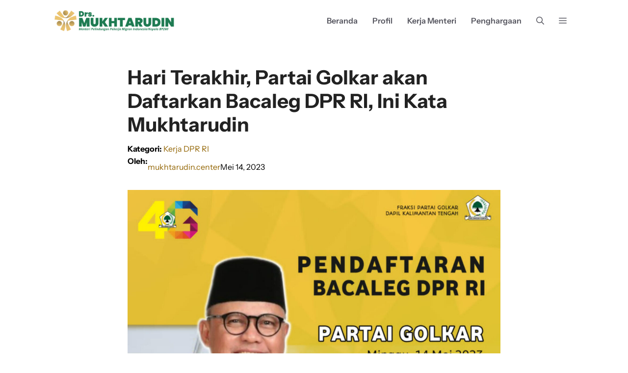

--- FILE ---
content_type: text/html; charset=UTF-8
request_url: https://www.mukhtarudin.com/2023/05/hari-terakhir-partai-golkar-akan-daftarkan-bacaleg-dpr-ri-ini-kata-mukhtarudin/
body_size: 19616
content:
<!DOCTYPE html>
<html lang="id">
<head>
	<meta charset="UTF-8">
	<meta name='robots' content='index, follow, max-image-preview:large, max-snippet:-1, max-video-preview:-1' />
<meta name="viewport" content="width=device-width, initial-scale=1">
	<!-- This site is optimized with the Yoast SEO plugin v26.6 - https://yoast.com/wordpress/plugins/seo/ -->
	<title>Hari Terakhir, Partai Golkar akan Daftarkan Bacaleg DPR RI, Ini Kata Mukhtarudin | Drs. Mukharudin</title>
	<link rel="canonical" href="https://www.mukhtarudin.com/2023/05/hari-terakhir-partai-golkar-akan-daftarkan-bacaleg-dpr-ri-ini-kata-mukhtarudin/" />
	<meta property="og:locale" content="id_ID" />
	<meta property="og:type" content="article" />
	<meta property="og:title" content="Hari Terakhir, Partai Golkar akan Daftarkan Bacaleg DPR RI, Ini Kata Mukhtarudin | Drs. Mukharudin" />
	<meta property="og:description" content="Hanya dengan soliditas militansi kader dan kebersamaan kita bisa menang." />
	<meta property="og:url" content="https://www.mukhtarudin.com/2023/05/hari-terakhir-partai-golkar-akan-daftarkan-bacaleg-dpr-ri-ini-kata-mukhtarudin/" />
	<meta property="og:site_name" content="Drs. Mukharudin" />
	<meta property="article:published_time" content="2023-05-14T02:36:12+00:00" />
	<meta property="article:modified_time" content="2023-05-18T02:39:08+00:00" />
	<meta property="og:image" content="https://www.mukhtarudin.com/wp-content/uploads/2023/05/InShot_20230514_134404274-1392x1245-1.jpg" />
	<meta property="og:image:width" content="1392" />
	<meta property="og:image:height" content="1245" />
	<meta property="og:image:type" content="image/jpeg" />
	<meta name="author" content="mukhtarudin.center" />
	<meta name="twitter:card" content="summary_large_image" />
	<meta name="twitter:label1" content="Ditulis oleh" />
	<meta name="twitter:data1" content="mukhtarudin.center" />
	<meta name="twitter:label2" content="Estimasi waktu membaca" />
	<meta name="twitter:data2" content="2 menit" />
	<script type="application/ld+json" class="yoast-schema-graph">{"@context":"https://schema.org","@graph":[{"@type":"Article","@id":"https://www.mukhtarudin.com/2023/05/hari-terakhir-partai-golkar-akan-daftarkan-bacaleg-dpr-ri-ini-kata-mukhtarudin/#article","isPartOf":{"@id":"https://www.mukhtarudin.com/2023/05/hari-terakhir-partai-golkar-akan-daftarkan-bacaleg-dpr-ri-ini-kata-mukhtarudin/"},"author":{"name":"mukhtarudin.center","@id":"https://www.mukhtarudin.com/#/schema/person/8ea5bab6951d86b793bf8ebfa91a9079"},"headline":"Hari Terakhir, Partai Golkar akan Daftarkan Bacaleg DPR RI, Ini Kata Mukhtarudin","datePublished":"2023-05-14T02:36:12+00:00","dateModified":"2023-05-18T02:39:08+00:00","mainEntityOfPage":{"@id":"https://www.mukhtarudin.com/2023/05/hari-terakhir-partai-golkar-akan-daftarkan-bacaleg-dpr-ri-ini-kata-mukhtarudin/"},"wordCount":319,"publisher":{"@id":"https://www.mukhtarudin.com/#/schema/person/8ea5bab6951d86b793bf8ebfa91a9079"},"image":{"@id":"https://www.mukhtarudin.com/2023/05/hari-terakhir-partai-golkar-akan-daftarkan-bacaleg-dpr-ri-ini-kata-mukhtarudin/#primaryimage"},"thumbnailUrl":"https://www.mukhtarudin.com/wp-content/uploads/2023/05/InShot_20230514_134404274-1392x1245-1.jpg","articleSection":["Kerja DPR RI"],"inLanguage":"id"},{"@type":"WebPage","@id":"https://www.mukhtarudin.com/2023/05/hari-terakhir-partai-golkar-akan-daftarkan-bacaleg-dpr-ri-ini-kata-mukhtarudin/","url":"https://www.mukhtarudin.com/2023/05/hari-terakhir-partai-golkar-akan-daftarkan-bacaleg-dpr-ri-ini-kata-mukhtarudin/","name":"Hari Terakhir, Partai Golkar akan Daftarkan Bacaleg DPR RI, Ini Kata Mukhtarudin | Drs. Mukharudin","isPartOf":{"@id":"https://www.mukhtarudin.com/#website"},"primaryImageOfPage":{"@id":"https://www.mukhtarudin.com/2023/05/hari-terakhir-partai-golkar-akan-daftarkan-bacaleg-dpr-ri-ini-kata-mukhtarudin/#primaryimage"},"image":{"@id":"https://www.mukhtarudin.com/2023/05/hari-terakhir-partai-golkar-akan-daftarkan-bacaleg-dpr-ri-ini-kata-mukhtarudin/#primaryimage"},"thumbnailUrl":"https://www.mukhtarudin.com/wp-content/uploads/2023/05/InShot_20230514_134404274-1392x1245-1.jpg","datePublished":"2023-05-14T02:36:12+00:00","dateModified":"2023-05-18T02:39:08+00:00","breadcrumb":{"@id":"https://www.mukhtarudin.com/2023/05/hari-terakhir-partai-golkar-akan-daftarkan-bacaleg-dpr-ri-ini-kata-mukhtarudin/#breadcrumb"},"inLanguage":"id","potentialAction":[{"@type":"ReadAction","target":["https://www.mukhtarudin.com/2023/05/hari-terakhir-partai-golkar-akan-daftarkan-bacaleg-dpr-ri-ini-kata-mukhtarudin/"]}]},{"@type":"ImageObject","inLanguage":"id","@id":"https://www.mukhtarudin.com/2023/05/hari-terakhir-partai-golkar-akan-daftarkan-bacaleg-dpr-ri-ini-kata-mukhtarudin/#primaryimage","url":"https://www.mukhtarudin.com/wp-content/uploads/2023/05/InShot_20230514_134404274-1392x1245-1.jpg","contentUrl":"https://www.mukhtarudin.com/wp-content/uploads/2023/05/InShot_20230514_134404274-1392x1245-1.jpg","width":1392,"height":1245},{"@type":"BreadcrumbList","@id":"https://www.mukhtarudin.com/2023/05/hari-terakhir-partai-golkar-akan-daftarkan-bacaleg-dpr-ri-ini-kata-mukhtarudin/#breadcrumb","itemListElement":[{"@type":"ListItem","position":1,"name":"Beranda","item":"https://www.mukhtarudin.com/"},{"@type":"ListItem","position":2,"name":"Blog","item":"https://www.mukhtarudin.com/blog/"},{"@type":"ListItem","position":3,"name":"Hari Terakhir, Partai Golkar akan Daftarkan Bacaleg DPR RI, Ini Kata Mukhtarudin"}]},{"@type":"WebSite","@id":"https://www.mukhtarudin.com/#website","url":"https://www.mukhtarudin.com/","name":"Drs. Mukharudin","description":"Menteri Pelindungan Pekerja Migran Indonesia/Kepala BP2MI","publisher":{"@id":"https://www.mukhtarudin.com/#/schema/person/8ea5bab6951d86b793bf8ebfa91a9079"},"potentialAction":[{"@type":"SearchAction","target":{"@type":"EntryPoint","urlTemplate":"https://www.mukhtarudin.com/?s={search_term_string}"},"query-input":{"@type":"PropertyValueSpecification","valueRequired":true,"valueName":"search_term_string"}}],"inLanguage":"id"},{"@type":["Person","Organization"],"@id":"https://www.mukhtarudin.com/#/schema/person/8ea5bab6951d86b793bf8ebfa91a9079","name":"mukhtarudin.center","image":{"@type":"ImageObject","inLanguage":"id","@id":"https://www.mukhtarudin.com/#/schema/person/image/","url":"https://www.mukhtarudin.com/wp-content/uploads/2025/09/Mukhtarudin-Menteri-P2MI.jpg","contentUrl":"https://www.mukhtarudin.com/wp-content/uploads/2025/09/Mukhtarudin-Menteri-P2MI.jpg","width":2000,"height":2000,"caption":"mukhtarudin.center"},"logo":{"@id":"https://www.mukhtarudin.com/#/schema/person/image/"},"sameAs":["https://www.mukhtarudin.com"],"url":"https://www.mukhtarudin.com/author/kawalmukhtarudin/"}]}</script>
	<!-- / Yoast SEO plugin. -->


<link rel='dns-prefetch' href='//static.addtoany.com' />
<link rel='dns-prefetch' href='//unpkg.com' />
<link href='https://fonts.gstatic.com' crossorigin rel='preconnect' />
<link href='https://fonts.googleapis.com' crossorigin rel='preconnect' />
<link rel="alternate" type="application/rss+xml" title="Drs. Mukharudin &raquo; Feed" href="https://www.mukhtarudin.com/feed/" />
<link rel="alternate" type="application/rss+xml" title="Drs. Mukharudin &raquo; Umpan Komentar" href="https://www.mukhtarudin.com/comments/feed/" />
<link rel="alternate" title="oEmbed (JSON)" type="application/json+oembed" href="https://www.mukhtarudin.com/wp-json/oembed/1.0/embed?url=https%3A%2F%2Fwww.mukhtarudin.com%2F2023%2F05%2Fhari-terakhir-partai-golkar-akan-daftarkan-bacaleg-dpr-ri-ini-kata-mukhtarudin%2F" />
<link rel="alternate" title="oEmbed (XML)" type="text/xml+oembed" href="https://www.mukhtarudin.com/wp-json/oembed/1.0/embed?url=https%3A%2F%2Fwww.mukhtarudin.com%2F2023%2F05%2Fhari-terakhir-partai-golkar-akan-daftarkan-bacaleg-dpr-ri-ini-kata-mukhtarudin%2F&#038;format=xml" />
<style id='wp-img-auto-sizes-contain-inline-css'>
img:is([sizes=auto i],[sizes^="auto," i]){contain-intrinsic-size:3000px 1500px}
/*# sourceURL=wp-img-auto-sizes-contain-inline-css */
</style>
<link rel='stylesheet' id='generatepress-fonts-css' href='https://www.mukhtarudin.com/wp-content/uploads/generatepress/fonts/fonts.css?ver=1762530088' media='all' />
<style id='wp-emoji-styles-inline-css'>

	img.wp-smiley, img.emoji {
		display: inline !important;
		border: none !important;
		box-shadow: none !important;
		height: 1em !important;
		width: 1em !important;
		margin: 0 0.07em !important;
		vertical-align: -0.1em !important;
		background: none !important;
		padding: 0 !important;
	}
/*# sourceURL=wp-emoji-styles-inline-css */
</style>
<style id='wp-block-library-inline-css'>
:root{--wp-block-synced-color:#7a00df;--wp-block-synced-color--rgb:122,0,223;--wp-bound-block-color:var(--wp-block-synced-color);--wp-editor-canvas-background:#ddd;--wp-admin-theme-color:#007cba;--wp-admin-theme-color--rgb:0,124,186;--wp-admin-theme-color-darker-10:#006ba1;--wp-admin-theme-color-darker-10--rgb:0,107,160.5;--wp-admin-theme-color-darker-20:#005a87;--wp-admin-theme-color-darker-20--rgb:0,90,135;--wp-admin-border-width-focus:2px}@media (min-resolution:192dpi){:root{--wp-admin-border-width-focus:1.5px}}.wp-element-button{cursor:pointer}:root .has-very-light-gray-background-color{background-color:#eee}:root .has-very-dark-gray-background-color{background-color:#313131}:root .has-very-light-gray-color{color:#eee}:root .has-very-dark-gray-color{color:#313131}:root .has-vivid-green-cyan-to-vivid-cyan-blue-gradient-background{background:linear-gradient(135deg,#00d084,#0693e3)}:root .has-purple-crush-gradient-background{background:linear-gradient(135deg,#34e2e4,#4721fb 50%,#ab1dfe)}:root .has-hazy-dawn-gradient-background{background:linear-gradient(135deg,#faaca8,#dad0ec)}:root .has-subdued-olive-gradient-background{background:linear-gradient(135deg,#fafae1,#67a671)}:root .has-atomic-cream-gradient-background{background:linear-gradient(135deg,#fdd79a,#004a59)}:root .has-nightshade-gradient-background{background:linear-gradient(135deg,#330968,#31cdcf)}:root .has-midnight-gradient-background{background:linear-gradient(135deg,#020381,#2874fc)}:root{--wp--preset--font-size--normal:16px;--wp--preset--font-size--huge:42px}.has-regular-font-size{font-size:1em}.has-larger-font-size{font-size:2.625em}.has-normal-font-size{font-size:var(--wp--preset--font-size--normal)}.has-huge-font-size{font-size:var(--wp--preset--font-size--huge)}.has-text-align-center{text-align:center}.has-text-align-left{text-align:left}.has-text-align-right{text-align:right}.has-fit-text{white-space:nowrap!important}#end-resizable-editor-section{display:none}.aligncenter{clear:both}.items-justified-left{justify-content:flex-start}.items-justified-center{justify-content:center}.items-justified-right{justify-content:flex-end}.items-justified-space-between{justify-content:space-between}.screen-reader-text{border:0;clip-path:inset(50%);height:1px;margin:-1px;overflow:hidden;padding:0;position:absolute;width:1px;word-wrap:normal!important}.screen-reader-text:focus{background-color:#ddd;clip-path:none;color:#444;display:block;font-size:1em;height:auto;left:5px;line-height:normal;padding:15px 23px 14px;text-decoration:none;top:5px;width:auto;z-index:100000}html :where(.has-border-color){border-style:solid}html :where([style*=border-top-color]){border-top-style:solid}html :where([style*=border-right-color]){border-right-style:solid}html :where([style*=border-bottom-color]){border-bottom-style:solid}html :where([style*=border-left-color]){border-left-style:solid}html :where([style*=border-width]){border-style:solid}html :where([style*=border-top-width]){border-top-style:solid}html :where([style*=border-right-width]){border-right-style:solid}html :where([style*=border-bottom-width]){border-bottom-style:solid}html :where([style*=border-left-width]){border-left-style:solid}html :where(img[class*=wp-image-]){height:auto;max-width:100%}:where(figure){margin:0 0 1em}html :where(.is-position-sticky){--wp-admin--admin-bar--position-offset:var(--wp-admin--admin-bar--height,0px)}@media screen and (max-width:600px){html :where(.is-position-sticky){--wp-admin--admin-bar--position-offset:0px}}

/*# sourceURL=wp-block-library-inline-css */
</style><style id='wp-block-post-author-name-inline-css'>
.wp-block-post-author-name{box-sizing:border-box}
/*# sourceURL=https://www.mukhtarudin.com/wp-includes/blocks/post-author-name/style.min.css */
</style>
<style id='wp-block-post-date-inline-css'>
.wp-block-post-date{box-sizing:border-box}
/*# sourceURL=https://www.mukhtarudin.com/wp-includes/blocks/post-date/style.min.css */
</style>
<style id='wp-block-post-terms-inline-css'>
.wp-block-post-terms{box-sizing:border-box}.wp-block-post-terms .wp-block-post-terms__separator{white-space:pre-wrap}
/*# sourceURL=https://www.mukhtarudin.com/wp-includes/blocks/post-terms/style.min.css */
</style>
<style id='wp-block-embed-inline-css'>
.wp-block-embed.alignleft,.wp-block-embed.alignright,.wp-block[data-align=left]>[data-type="core/embed"],.wp-block[data-align=right]>[data-type="core/embed"]{max-width:360px;width:100%}.wp-block-embed.alignleft .wp-block-embed__wrapper,.wp-block-embed.alignright .wp-block-embed__wrapper,.wp-block[data-align=left]>[data-type="core/embed"] .wp-block-embed__wrapper,.wp-block[data-align=right]>[data-type="core/embed"] .wp-block-embed__wrapper{min-width:280px}.wp-block-cover .wp-block-embed{min-height:240px;min-width:320px}.wp-block-embed{overflow-wrap:break-word}.wp-block-embed :where(figcaption){margin-bottom:1em;margin-top:.5em}.wp-block-embed iframe{max-width:100%}.wp-block-embed__wrapper{position:relative}.wp-embed-responsive .wp-has-aspect-ratio .wp-block-embed__wrapper:before{content:"";display:block;padding-top:50%}.wp-embed-responsive .wp-has-aspect-ratio iframe{bottom:0;height:100%;left:0;position:absolute;right:0;top:0;width:100%}.wp-embed-responsive .wp-embed-aspect-21-9 .wp-block-embed__wrapper:before{padding-top:42.85%}.wp-embed-responsive .wp-embed-aspect-18-9 .wp-block-embed__wrapper:before{padding-top:50%}.wp-embed-responsive .wp-embed-aspect-16-9 .wp-block-embed__wrapper:before{padding-top:56.25%}.wp-embed-responsive .wp-embed-aspect-4-3 .wp-block-embed__wrapper:before{padding-top:75%}.wp-embed-responsive .wp-embed-aspect-1-1 .wp-block-embed__wrapper:before{padding-top:100%}.wp-embed-responsive .wp-embed-aspect-9-16 .wp-block-embed__wrapper:before{padding-top:177.77%}.wp-embed-responsive .wp-embed-aspect-1-2 .wp-block-embed__wrapper:before{padding-top:200%}
/*# sourceURL=https://www.mukhtarudin.com/wp-includes/blocks/embed/style.min.css */
</style>
<style id='wp-block-group-inline-css'>
.wp-block-group{box-sizing:border-box}:where(.wp-block-group.wp-block-group-is-layout-constrained){position:relative}
/*# sourceURL=https://www.mukhtarudin.com/wp-includes/blocks/group/style.min.css */
</style>
<style id='wp-block-paragraph-inline-css'>
.is-small-text{font-size:.875em}.is-regular-text{font-size:1em}.is-large-text{font-size:2.25em}.is-larger-text{font-size:3em}.has-drop-cap:not(:focus):first-letter{float:left;font-size:8.4em;font-style:normal;font-weight:100;line-height:.68;margin:.05em .1em 0 0;text-transform:uppercase}body.rtl .has-drop-cap:not(:focus):first-letter{float:none;margin-left:.1em}p.has-drop-cap.has-background{overflow:hidden}:root :where(p.has-background){padding:1.25em 2.375em}:where(p.has-text-color:not(.has-link-color)) a{color:inherit}p.has-text-align-left[style*="writing-mode:vertical-lr"],p.has-text-align-right[style*="writing-mode:vertical-rl"]{rotate:180deg}
/*# sourceURL=https://www.mukhtarudin.com/wp-includes/blocks/paragraph/style.min.css */
</style>
<style id='wp-block-separator-inline-css'>
@charset "UTF-8";.wp-block-separator{border:none;border-top:2px solid}:root :where(.wp-block-separator.is-style-dots){height:auto;line-height:1;text-align:center}:root :where(.wp-block-separator.is-style-dots):before{color:currentColor;content:"···";font-family:serif;font-size:1.5em;letter-spacing:2em;padding-left:2em}.wp-block-separator.is-style-dots{background:none!important;border:none!important}
/*# sourceURL=https://www.mukhtarudin.com/wp-includes/blocks/separator/style.min.css */
</style>
<style id='global-styles-inline-css'>
:root{--wp--preset--aspect-ratio--square: 1;--wp--preset--aspect-ratio--4-3: 4/3;--wp--preset--aspect-ratio--3-4: 3/4;--wp--preset--aspect-ratio--3-2: 3/2;--wp--preset--aspect-ratio--2-3: 2/3;--wp--preset--aspect-ratio--16-9: 16/9;--wp--preset--aspect-ratio--9-16: 9/16;--wp--preset--color--black: #000000;--wp--preset--color--cyan-bluish-gray: #abb8c3;--wp--preset--color--white: #ffffff;--wp--preset--color--pale-pink: #f78da7;--wp--preset--color--vivid-red: #cf2e2e;--wp--preset--color--luminous-vivid-orange: #ff6900;--wp--preset--color--luminous-vivid-amber: #fcb900;--wp--preset--color--light-green-cyan: #7bdcb5;--wp--preset--color--vivid-green-cyan: #00d084;--wp--preset--color--pale-cyan-blue: #8ed1fc;--wp--preset--color--vivid-cyan-blue: #0693e3;--wp--preset--color--vivid-purple: #9b51e0;--wp--preset--color--contrast: var(--contrast);--wp--preset--color--contrast-2: var(--contrast-2);--wp--preset--color--contrast-3: var(--contrast-3);--wp--preset--color--base: var(--base);--wp--preset--color--base-2: var(--base-2);--wp--preset--color--base-3: var(--base-3);--wp--preset--color--accent: var(--accent);--wp--preset--color--accent-2: var(--accent-2);--wp--preset--color--accent-4: var(--accent-4);--wp--preset--color--accent-5: var(--accent-5);--wp--preset--gradient--vivid-cyan-blue-to-vivid-purple: linear-gradient(135deg,rgb(6,147,227) 0%,rgb(155,81,224) 100%);--wp--preset--gradient--light-green-cyan-to-vivid-green-cyan: linear-gradient(135deg,rgb(122,220,180) 0%,rgb(0,208,130) 100%);--wp--preset--gradient--luminous-vivid-amber-to-luminous-vivid-orange: linear-gradient(135deg,rgb(252,185,0) 0%,rgb(255,105,0) 100%);--wp--preset--gradient--luminous-vivid-orange-to-vivid-red: linear-gradient(135deg,rgb(255,105,0) 0%,rgb(207,46,46) 100%);--wp--preset--gradient--very-light-gray-to-cyan-bluish-gray: linear-gradient(135deg,rgb(238,238,238) 0%,rgb(169,184,195) 100%);--wp--preset--gradient--cool-to-warm-spectrum: linear-gradient(135deg,rgb(74,234,220) 0%,rgb(151,120,209) 20%,rgb(207,42,186) 40%,rgb(238,44,130) 60%,rgb(251,105,98) 80%,rgb(254,248,76) 100%);--wp--preset--gradient--blush-light-purple: linear-gradient(135deg,rgb(255,206,236) 0%,rgb(152,150,240) 100%);--wp--preset--gradient--blush-bordeaux: linear-gradient(135deg,rgb(254,205,165) 0%,rgb(254,45,45) 50%,rgb(107,0,62) 100%);--wp--preset--gradient--luminous-dusk: linear-gradient(135deg,rgb(255,203,112) 0%,rgb(199,81,192) 50%,rgb(65,88,208) 100%);--wp--preset--gradient--pale-ocean: linear-gradient(135deg,rgb(255,245,203) 0%,rgb(182,227,212) 50%,rgb(51,167,181) 100%);--wp--preset--gradient--electric-grass: linear-gradient(135deg,rgb(202,248,128) 0%,rgb(113,206,126) 100%);--wp--preset--gradient--midnight: linear-gradient(135deg,rgb(2,3,129) 0%,rgb(40,116,252) 100%);--wp--preset--font-size--small: 13px;--wp--preset--font-size--medium: 20px;--wp--preset--font-size--large: 36px;--wp--preset--font-size--x-large: 42px;--wp--preset--spacing--20: 0.44rem;--wp--preset--spacing--30: 0.67rem;--wp--preset--spacing--40: 1rem;--wp--preset--spacing--50: 1.5rem;--wp--preset--spacing--60: 2.25rem;--wp--preset--spacing--70: 3.38rem;--wp--preset--spacing--80: 5.06rem;--wp--preset--shadow--natural: 6px 6px 9px rgba(0, 0, 0, 0.2);--wp--preset--shadow--deep: 12px 12px 50px rgba(0, 0, 0, 0.4);--wp--preset--shadow--sharp: 6px 6px 0px rgba(0, 0, 0, 0.2);--wp--preset--shadow--outlined: 6px 6px 0px -3px rgb(255, 255, 255), 6px 6px rgb(0, 0, 0);--wp--preset--shadow--crisp: 6px 6px 0px rgb(0, 0, 0);}:where(.is-layout-flex){gap: 0.5em;}:where(.is-layout-grid){gap: 0.5em;}body .is-layout-flex{display: flex;}.is-layout-flex{flex-wrap: wrap;align-items: center;}.is-layout-flex > :is(*, div){margin: 0;}body .is-layout-grid{display: grid;}.is-layout-grid > :is(*, div){margin: 0;}:where(.wp-block-columns.is-layout-flex){gap: 2em;}:where(.wp-block-columns.is-layout-grid){gap: 2em;}:where(.wp-block-post-template.is-layout-flex){gap: 1.25em;}:where(.wp-block-post-template.is-layout-grid){gap: 1.25em;}.has-black-color{color: var(--wp--preset--color--black) !important;}.has-cyan-bluish-gray-color{color: var(--wp--preset--color--cyan-bluish-gray) !important;}.has-white-color{color: var(--wp--preset--color--white) !important;}.has-pale-pink-color{color: var(--wp--preset--color--pale-pink) !important;}.has-vivid-red-color{color: var(--wp--preset--color--vivid-red) !important;}.has-luminous-vivid-orange-color{color: var(--wp--preset--color--luminous-vivid-orange) !important;}.has-luminous-vivid-amber-color{color: var(--wp--preset--color--luminous-vivid-amber) !important;}.has-light-green-cyan-color{color: var(--wp--preset--color--light-green-cyan) !important;}.has-vivid-green-cyan-color{color: var(--wp--preset--color--vivid-green-cyan) !important;}.has-pale-cyan-blue-color{color: var(--wp--preset--color--pale-cyan-blue) !important;}.has-vivid-cyan-blue-color{color: var(--wp--preset--color--vivid-cyan-blue) !important;}.has-vivid-purple-color{color: var(--wp--preset--color--vivid-purple) !important;}.has-black-background-color{background-color: var(--wp--preset--color--black) !important;}.has-cyan-bluish-gray-background-color{background-color: var(--wp--preset--color--cyan-bluish-gray) !important;}.has-white-background-color{background-color: var(--wp--preset--color--white) !important;}.has-pale-pink-background-color{background-color: var(--wp--preset--color--pale-pink) !important;}.has-vivid-red-background-color{background-color: var(--wp--preset--color--vivid-red) !important;}.has-luminous-vivid-orange-background-color{background-color: var(--wp--preset--color--luminous-vivid-orange) !important;}.has-luminous-vivid-amber-background-color{background-color: var(--wp--preset--color--luminous-vivid-amber) !important;}.has-light-green-cyan-background-color{background-color: var(--wp--preset--color--light-green-cyan) !important;}.has-vivid-green-cyan-background-color{background-color: var(--wp--preset--color--vivid-green-cyan) !important;}.has-pale-cyan-blue-background-color{background-color: var(--wp--preset--color--pale-cyan-blue) !important;}.has-vivid-cyan-blue-background-color{background-color: var(--wp--preset--color--vivid-cyan-blue) !important;}.has-vivid-purple-background-color{background-color: var(--wp--preset--color--vivid-purple) !important;}.has-black-border-color{border-color: var(--wp--preset--color--black) !important;}.has-cyan-bluish-gray-border-color{border-color: var(--wp--preset--color--cyan-bluish-gray) !important;}.has-white-border-color{border-color: var(--wp--preset--color--white) !important;}.has-pale-pink-border-color{border-color: var(--wp--preset--color--pale-pink) !important;}.has-vivid-red-border-color{border-color: var(--wp--preset--color--vivid-red) !important;}.has-luminous-vivid-orange-border-color{border-color: var(--wp--preset--color--luminous-vivid-orange) !important;}.has-luminous-vivid-amber-border-color{border-color: var(--wp--preset--color--luminous-vivid-amber) !important;}.has-light-green-cyan-border-color{border-color: var(--wp--preset--color--light-green-cyan) !important;}.has-vivid-green-cyan-border-color{border-color: var(--wp--preset--color--vivid-green-cyan) !important;}.has-pale-cyan-blue-border-color{border-color: var(--wp--preset--color--pale-cyan-blue) !important;}.has-vivid-cyan-blue-border-color{border-color: var(--wp--preset--color--vivid-cyan-blue) !important;}.has-vivid-purple-border-color{border-color: var(--wp--preset--color--vivid-purple) !important;}.has-vivid-cyan-blue-to-vivid-purple-gradient-background{background: var(--wp--preset--gradient--vivid-cyan-blue-to-vivid-purple) !important;}.has-light-green-cyan-to-vivid-green-cyan-gradient-background{background: var(--wp--preset--gradient--light-green-cyan-to-vivid-green-cyan) !important;}.has-luminous-vivid-amber-to-luminous-vivid-orange-gradient-background{background: var(--wp--preset--gradient--luminous-vivid-amber-to-luminous-vivid-orange) !important;}.has-luminous-vivid-orange-to-vivid-red-gradient-background{background: var(--wp--preset--gradient--luminous-vivid-orange-to-vivid-red) !important;}.has-very-light-gray-to-cyan-bluish-gray-gradient-background{background: var(--wp--preset--gradient--very-light-gray-to-cyan-bluish-gray) !important;}.has-cool-to-warm-spectrum-gradient-background{background: var(--wp--preset--gradient--cool-to-warm-spectrum) !important;}.has-blush-light-purple-gradient-background{background: var(--wp--preset--gradient--blush-light-purple) !important;}.has-blush-bordeaux-gradient-background{background: var(--wp--preset--gradient--blush-bordeaux) !important;}.has-luminous-dusk-gradient-background{background: var(--wp--preset--gradient--luminous-dusk) !important;}.has-pale-ocean-gradient-background{background: var(--wp--preset--gradient--pale-ocean) !important;}.has-electric-grass-gradient-background{background: var(--wp--preset--gradient--electric-grass) !important;}.has-midnight-gradient-background{background: var(--wp--preset--gradient--midnight) !important;}.has-small-font-size{font-size: var(--wp--preset--font-size--small) !important;}.has-medium-font-size{font-size: var(--wp--preset--font-size--medium) !important;}.has-large-font-size{font-size: var(--wp--preset--font-size--large) !important;}.has-x-large-font-size{font-size: var(--wp--preset--font-size--x-large) !important;}
/*# sourceURL=global-styles-inline-css */
</style>
<style id='core-block-supports-inline-css'>
.wp-container-core-group-is-layout-ad2f72ca{flex-wrap:nowrap;}
/*# sourceURL=core-block-supports-inline-css */
</style>

<style id='classic-theme-styles-inline-css'>
/*! This file is auto-generated */
.wp-block-button__link{color:#fff;background-color:#32373c;border-radius:9999px;box-shadow:none;text-decoration:none;padding:calc(.667em + 2px) calc(1.333em + 2px);font-size:1.125em}.wp-block-file__button{background:#32373c;color:#fff;text-decoration:none}
/*# sourceURL=/wp-includes/css/classic-themes.min.css */
</style>
<link rel='stylesheet' id='generate-style-css' href='https://www.mukhtarudin.com/wp-content/themes/generatepress/assets/css/main.min.css?ver=3.6.1' media='all' />
<style id='generate-style-inline-css'>
body{background-color:var(--base-3);color:#000000;}a{color:#b39f65;}a:hover, a:focus, a:active{color:var(--accent);}.grid-container{max-width:1100px;}.wp-block-group__inner-container{max-width:1100px;margin-left:auto;margin-right:auto;}.site-header .header-image{width:250px;}.generate-back-to-top{font-size:20px;border-radius:3px;position:fixed;bottom:30px;right:30px;line-height:40px;width:40px;text-align:center;z-index:10;transition:opacity 300ms ease-in-out;opacity:0.1;transform:translateY(1000px);}.generate-back-to-top__show{opacity:1;transform:translateY(0);}:root{--contrast:#222222;--contrast-2:#575760;--contrast-3:#b2b2be;--base:#f0f0f0;--base-2:#f7f8f9;--base-3:#ffffff;--accent:#cc5559;--accent-2:#8eb2a6;--accent-4:#f4fbfe;--accent-5:rgba(210,215,198,0.2);}:root .has-contrast-color{color:var(--contrast);}:root .has-contrast-background-color{background-color:var(--contrast);}:root .has-contrast-2-color{color:var(--contrast-2);}:root .has-contrast-2-background-color{background-color:var(--contrast-2);}:root .has-contrast-3-color{color:var(--contrast-3);}:root .has-contrast-3-background-color{background-color:var(--contrast-3);}:root .has-base-color{color:var(--base);}:root .has-base-background-color{background-color:var(--base);}:root .has-base-2-color{color:var(--base-2);}:root .has-base-2-background-color{background-color:var(--base-2);}:root .has-base-3-color{color:var(--base-3);}:root .has-base-3-background-color{background-color:var(--base-3);}:root .has-accent-color{color:var(--accent);}:root .has-accent-background-color{background-color:var(--accent);}:root .has-accent-2-color{color:var(--accent-2);}:root .has-accent-2-background-color{background-color:var(--accent-2);}:root .has-accent-4-color{color:var(--accent-4);}:root .has-accent-4-background-color{background-color:var(--accent-4);}:root .has-accent-5-color{color:var(--accent-5);}:root .has-accent-5-background-color{background-color:var(--accent-5);}.gp-modal:not(.gp-modal--open):not(.gp-modal--transition){display:none;}.gp-modal--transition:not(.gp-modal--open){pointer-events:none;}.gp-modal-overlay:not(.gp-modal-overlay--open):not(.gp-modal--transition){display:none;}.gp-modal__overlay{display:none;position:fixed;top:0;left:0;right:0;bottom:0;background:rgba(0,0,0,0.2);display:flex;justify-content:center;align-items:center;z-index:10000;backdrop-filter:blur(3px);transition:opacity 500ms ease;opacity:0;}.gp-modal--open:not(.gp-modal--transition) .gp-modal__overlay{opacity:1;}.gp-modal__container{max-width:100%;max-height:100vh;transform:scale(0.9);transition:transform 500ms ease;padding:0 10px;}.gp-modal--open:not(.gp-modal--transition) .gp-modal__container{transform:scale(1);}.search-modal-fields{display:flex;}.gp-search-modal .gp-modal__overlay{align-items:flex-start;padding-top:25vh;background:var(--gp-search-modal-overlay-bg-color);}.search-modal-form{width:500px;max-width:100%;background-color:var(--gp-search-modal-bg-color);color:var(--gp-search-modal-text-color);}.search-modal-form .search-field, .search-modal-form .search-field:focus{width:100%;height:60px;background-color:transparent;border:0;appearance:none;color:currentColor;}.search-modal-fields button, .search-modal-fields button:active, .search-modal-fields button:focus, .search-modal-fields button:hover{background-color:transparent;border:0;color:currentColor;width:60px;}body, button, input, select, textarea{font-family:var(--gp-font--instrument-sans);font-weight:400;font-size:18px;}body{line-height:30px;}.main-title{font-family:Source Serif Pro, serif;font-weight:600;font-size:26px;}.main-navigation a, .main-navigation .menu-toggle, .main-navigation .menu-bar-items{font-family:var(--gp-font--instrument-sans);font-weight:600;font-size:16px;}.widget-title{font-family:Source Sans Pro, sans-serif;font-weight:600;text-transform:uppercase;font-size:16px;}button:not(.menu-toggle),html input[type="button"],input[type="reset"],input[type="submit"],.button,.wp-block-button .wp-block-button__link{font-size:20px;}h1.entry-title{font-size:48px;line-height:1.2;}.site-info{font-family:var(--gp-font--instrument-sans);font-size:15px;}h1{font-family:var(--gp-font--instrument-sans);font-size:48px;line-height:1.2;}h2{font-family:var(--gp-font--instrument-sans);font-size:32px;line-height:1.4;}h3{font-family:var(--gp-font--instrument-sans);font-size:22px;line-height:1.5;}h4{font-family:var(--gp-font--instrument-sans);font-size:20px;line-height:1.5;}h5{font-family:var(--gp-font--instrument-sans);font-size:18px;line-height:1.6;}h6{font-family:var(--gp-font--instrument-sans);font-size:16px;line-height:1.6;}.top-bar{background-color:#636363;color:#ffffff;}.top-bar a{color:#ffffff;}.top-bar a:hover{color:#303030;}.site-header{background-color:var(--base-3);color:var(--contrast-2);}.site-header a{color:var(--contrast-2);}.site-header a:hover{color:var(--contrast-3);}.main-title a,.main-title a:hover{color:var(--contrast-2);}.site-description{color:var(--contrast-2);}.main-navigation .main-nav ul li a, .main-navigation .menu-toggle, .main-navigation .menu-bar-items{color:var(--contrast-2);}.main-navigation .main-nav ul li:not([class*="current-menu-"]):hover > a, .main-navigation .main-nav ul li:not([class*="current-menu-"]):focus > a, .main-navigation .main-nav ul li.sfHover:not([class*="current-menu-"]) > a, .main-navigation .menu-bar-item:hover > a, .main-navigation .menu-bar-item.sfHover > a{color:var(--accent-2);}button.menu-toggle:hover,button.menu-toggle:focus{color:var(--contrast-2);}.main-navigation .main-nav ul li[class*="current-menu-"] > a{color:var(--contrast-2);}.navigation-search input[type="search"],.navigation-search input[type="search"]:active, .navigation-search input[type="search"]:focus, .main-navigation .main-nav ul li.search-item.active > a, .main-navigation .menu-bar-items .search-item.active > a{color:var(--accent-2);}.main-navigation ul ul{background-color:var(--base-2);}.main-navigation .main-nav ul ul li a{color:var(--contrast-2);}.main-navigation .main-nav ul ul li:not([class*="current-menu-"]):hover > a,.main-navigation .main-nav ul ul li:not([class*="current-menu-"]):focus > a, .main-navigation .main-nav ul ul li.sfHover:not([class*="current-menu-"]) > a{color:#ffffff;background-color:var(--accent-2);}.main-navigation .main-nav ul ul li[class*="current-menu-"] > a{color:#666666;background-color:var(--base-2);}.separate-containers .inside-article, .separate-containers .comments-area, .separate-containers .page-header, .one-container .container, .separate-containers .paging-navigation, .inside-page-header{color:#000000;background-color:var(--base-3);}.inside-article a,.paging-navigation a,.comments-area a,.page-header a{color:var(--contrast);}.inside-article a:hover,.paging-navigation a:hover,.comments-area a:hover,.page-header a:hover{color:var(--contrast-3);}.entry-header h1,.page-header h1{color:var(--contrast-2);}.entry-title a{color:var(--contrast-2);}.entry-title a:hover{color:var(--contrast-3);}.entry-meta{color:var(--contrast-2);}.entry-meta a{color:var(--contrast-2);}.entry-meta a:hover{color:var(--contrast-3);}h4{color:#000000;}.sidebar .widget{color:var(--contrast-2);background-color:var(--base-3);}.sidebar .widget a{color:var(--contrast);}.sidebar .widget a:hover{color:var(--contrast-2);}.sidebar .widget .widget-title{color:var(--contrast-2);}.footer-widgets{color:var(--accent-3);background-color:var(--base-2);}.footer-widgets a{color:var(--accent-3);}.footer-widgets a:hover{color:var(--accent-3);}.footer-widgets .widget-title{color:var(--accent-3);}.site-info{color:var(--accent-3);background-color:var(--base-2);}.site-info a{color:var(--accent-3);}.site-info a:hover{color:var(--accent-3);}.footer-bar .widget_nav_menu .current-menu-item a{color:var(--accent-3);}input[type="text"],input[type="email"],input[type="url"],input[type="password"],input[type="search"],input[type="tel"],input[type="number"],textarea,select{color:#666666;background-color:#fafafa;border-color:#cccccc;}input[type="text"]:focus,input[type="email"]:focus,input[type="url"]:focus,input[type="password"]:focus,input[type="search"]:focus,input[type="tel"]:focus,input[type="number"]:focus,textarea:focus,select:focus{color:#666666;background-color:#ffffff;border-color:#bfbfbf;}button,html input[type="button"],input[type="reset"],input[type="submit"],a.button,a.wp-block-button__link:not(.has-background){color:var(--contrast-2);background-color:var(--accent-5);}button:hover,html input[type="button"]:hover,input[type="reset"]:hover,input[type="submit"]:hover,a.button:hover,button:focus,html input[type="button"]:focus,input[type="reset"]:focus,input[type="submit"]:focus,a.button:focus,a.wp-block-button__link:not(.has-background):active,a.wp-block-button__link:not(.has-background):focus,a.wp-block-button__link:not(.has-background):hover{color:var(--contrast-2);background-color:var(--accent-5);}a.generate-back-to-top{background-color:var(--contrast-2);color:var(--base-3);}a.generate-back-to-top:hover,a.generate-back-to-top:focus{background-color:var(--contrast-3);color:var(--base-3);}:root{--gp-search-modal-bg-color:var(--base-3);--gp-search-modal-text-color:var(--contrast);--gp-search-modal-overlay-bg-color:rgba(0,0,0,0.2);}@media (max-width: 985px){.main-navigation .menu-bar-item:hover > a, .main-navigation .menu-bar-item.sfHover > a{background:none;color:var(--contrast-2);}}.inside-top-bar{padding:10px;}.inside-header{padding:20px;}.nav-below-header .main-navigation .inside-navigation.grid-container, .nav-above-header .main-navigation .inside-navigation.grid-container{padding:0px 5px 0px 5px;}.separate-containers .inside-article, .separate-containers .comments-area, .separate-containers .page-header, .separate-containers .paging-navigation, .one-container .site-content, .inside-page-header{padding:50px 20px 20px 20px;}.site-main .wp-block-group__inner-container{padding:50px 20px 20px 20px;}.separate-containers .paging-navigation{padding-top:20px;padding-bottom:20px;}.entry-content .alignwide, body:not(.no-sidebar) .entry-content .alignfull{margin-left:-20px;width:calc(100% + 40px);max-width:calc(100% + 40px);}.one-container.right-sidebar .site-main,.one-container.both-right .site-main{margin-right:20px;}.one-container.left-sidebar .site-main,.one-container.both-left .site-main{margin-left:20px;}.one-container.both-sidebars .site-main{margin:0px 20px 0px 20px;}.one-container.archive .post:not(:last-child):not(.is-loop-template-item), .one-container.blog .post:not(:last-child):not(.is-loop-template-item){padding-bottom:20px;}.main-navigation .main-nav ul li a,.menu-toggle,.main-navigation .menu-bar-item > a{padding-left:15px;padding-right:15px;line-height:35px;}.main-navigation .main-nav ul ul li a{padding:20px 15px 20px 15px;}.navigation-search input[type="search"]{height:35px;}.rtl .menu-item-has-children .dropdown-menu-toggle{padding-left:15px;}.menu-item-has-children .dropdown-menu-toggle{padding-right:15px;}.menu-item-has-children ul .dropdown-menu-toggle{padding-top:20px;padding-bottom:20px;margin-top:-20px;}.rtl .main-navigation .main-nav ul li.menu-item-has-children > a{padding-right:15px;}.widget-area .widget{padding:0px 20px 20px 20px;}.footer-widgets-container{padding:140px 20px 140px 20px;}.inside-site-info{padding:25px 20px 25px 20px;}@media (max-width:768px){.separate-containers .inside-article, .separate-containers .comments-area, .separate-containers .page-header, .separate-containers .paging-navigation, .one-container .site-content, .inside-page-header{padding:60px 20px 20px 20px;}.site-main .wp-block-group__inner-container{padding:60px 20px 20px 20px;}.inside-header{padding-top:0px;padding-right:0px;padding-bottom:0px;padding-left:0px;}.widget-area .widget{padding-top:20px;padding-right:20px;padding-bottom:20px;padding-left:20px;}.footer-widgets-container{padding-top:120px;padding-right:20px;padding-bottom:120px;padding-left:20px;}.inside-site-info{padding-right:10px;padding-left:10px;}.entry-content .alignwide, body:not(.no-sidebar) .entry-content .alignfull{margin-left:-20px;width:calc(100% + 40px);max-width:calc(100% + 40px);}.one-container .site-main .paging-navigation{margin-bottom:20px;}}/* End cached CSS */.is-right-sidebar{width:25%;}.is-left-sidebar{width:25%;}.site-content .content-area{width:100%;}@media (max-width: 985px){.main-navigation .menu-toggle,.sidebar-nav-mobile:not(#sticky-placeholder){display:block;}.main-navigation ul,.gen-sidebar-nav,.main-navigation:not(.slideout-navigation):not(.toggled) .main-nav > ul,.has-inline-mobile-toggle #site-navigation .inside-navigation > *:not(.navigation-search):not(.main-nav){display:none;}.nav-align-right .inside-navigation,.nav-align-center .inside-navigation{justify-content:space-between;}.has-inline-mobile-toggle .mobile-menu-control-wrapper{display:flex;flex-wrap:wrap;}.has-inline-mobile-toggle .inside-header{flex-direction:row;text-align:left;flex-wrap:wrap;}.has-inline-mobile-toggle .header-widget,.has-inline-mobile-toggle #site-navigation{flex-basis:100%;}.nav-float-left .has-inline-mobile-toggle #site-navigation{order:10;}}
#content {max-width: 800px;margin-left: auto;margin-right: auto;}
.dynamic-author-image-rounded{border-radius:100%;}.dynamic-featured-image, .dynamic-author-image{vertical-align:middle;}.one-container.blog .dynamic-content-template:not(:last-child), .one-container.archive .dynamic-content-template:not(:last-child){padding-bottom:0px;}.dynamic-entry-excerpt > p:last-child{margin-bottom:0px;}
@media (max-width: 985px){.main-navigation .menu-toggle,.main-navigation .mobile-bar-items a,.main-navigation .menu-bar-item > a{padding-left:20px;padding-right:20px;}.main-navigation .main-nav ul li a,.main-navigation .menu-toggle,.main-navigation .mobile-bar-items a,.main-navigation .menu-bar-item > a{line-height:60px;}.main-navigation .site-logo.navigation-logo img, .mobile-header-navigation .site-logo.mobile-header-logo img, .navigation-search input[type="search"]{height:60px;}}.post-image:not(:first-child), .page-content:not(:first-child), .entry-content:not(:first-child), .entry-summary:not(:first-child), footer.entry-meta{margin-top:1.6em;}.post-image-above-header .inside-article div.featured-image, .post-image-above-header .inside-article div.post-image{margin-bottom:1.6em;}.main-navigation.slideout-navigation .main-nav > ul > li > a{line-height:60px;}
/*# sourceURL=generate-style-inline-css */
</style>
<link rel='stylesheet' id='generate-google-fonts-css' href='https://fonts.googleapis.com/css?family=Source+Sans+Pro%3Aregular%2C600%7CSource+Serif+Pro%3Aregular&#038;display=auto&#038;ver=3.6.1' media='all' />
<link rel='stylesheet' id='addtoany-css' href='https://www.mukhtarudin.com/wp-content/plugins/add-to-any/addtoany.min.css?ver=1.16' media='all' />
<link rel='stylesheet' id='flickity-css' href='https://unpkg.com/flickity@2.3.0/dist/flickity.min.css?ver=2.3.0' media='all' />
<style id='flickity-inline-css'>

    .wp-block-query .wp-block-post-template {
        display: block !important;
    }
    .carousel { overflow: hidden; }
    .carousel .carousel-cell { width: 320px; margin-right: 14px; box-sizing: border-box; }
    @media(max-width:768px){ .carousel .carousel-cell{ width: 90%; } }

    /* Anti flicker saat slider loading */
    .carousel .carousel-cell{ opacity:0; }
    .flickity-enabled .carousel-cell{ opacity:1; transition:opacity .2s ease-in; }
    
/*# sourceURL=flickity-inline-css */
</style>
<style id='generateblocks-inline-css'>
.gb-container-97589947{max-width:1100px;margin-right:auto;margin-left:auto;color:#000000;}.gb-container-aa1a64fd{margin-top:20px;margin-bottom:20px;color:var(--base-3);}.gb-container-f369d723{width:100%;padding-right:10px;padding-left:10px;}.gb-container-f0c0a65f{width:100%;padding-right:10px;padding-left:10px;margin-top:10px;}.gb-image-289d05d7{border-radius:0;width:100%;height:100%;vertical-align:middle;}@media (max-width: 767px) {.gb-container-97589947{margin-bottom:20px;}.gb-container-aa1a64fd{margin-bottom:15px;}}:root{--gb-container-width:1100px;}.gb-container .wp-block-image img{vertical-align:middle;}.gb-grid-wrapper .wp-block-image{margin-bottom:0;}.gb-highlight{background:none;}.gb-shape{line-height:0;}.gb-text-722baee3{color:var(--contrast);font-size:40px;font-weight:bold;line-height:1.2;margin-bottom:0px}@media (max-width:1024px){.gb-text-722baee3{line-height:1.2}}@media (max-width:767px){.gb-text-722baee3{font-size:30px;line-height:1.2}}.gb-text-284c632a{align-items:flex-start;color:var(--contrast-2);display:inline-flex;flex-direction:column;font-size:12px;font-weight:600;line-height:1.4em;margin-bottom:0px;row-gap:.5rem;text-align:left;transition:all 0.5s ease 0s}.gb-text-284c632a:is(:hover,:focus){color:var(--accent-2)}.gb-text-284c632a .gb-shape svg{width:1.5em;height:1.5em;fill:currentColor}.gb-text-284c632a a{color:var(--contrast-2)}.gb-text-284c632a a:hover{color:var(--accent-2)}.gb-text-6275ab7e{align-items:flex-end;color:var(--contrast-2);display:inline-flex;flex-direction:column;font-size:12px;font-weight:600;line-height:1.4em;margin-bottom:0px;row-gap:.5rem;text-align:right;transition:all 0.5s ease 0s}.gb-text-6275ab7e:is(:hover,:focus){color:var(--accent-2)}.gb-text-6275ab7e .gb-shape svg{width:1.5em;height:1.5em;fill:currentColor}.gb-text-6275ab7e a{color:var(--contrast-2)}.gb-text-6275ab7e a:hover{color:var(--accent-2)}@media (max-width:767px){.gb-text-6ad0a9d0{font-size:20px}}.gb-text-c13b77b6{font-family:var(--gp-font--instrument-sans);font-size:20px;max-width:80%}@media (max-width:1024px){.gb-text-c13b77b6{font-size:18px;max-width:70%}}@media (max-width:767px){.gb-text-c13b77b6{font-size:16px;max-width:120%}}.gb-text-0e20806e{align-items:center;background-color:#b39f65;box-shadow:1px 1px 5px 4px rgba(0,0,0,0.1);color:#ffffff;display:inline-flex;font-size:16px;text-decoration:none;border:1px solid #b39f65;border-radius:30px;padding:10px 25px}.gb-text-0e20806e:is(:hover,:focus){background-color:var(--accent-5);color:var(--contrast)}@media (max-width:767px){.gb-text-0e20806e{font-size:14px}}.gb-text-ba56c70a{align-items:center;background-color:var(--accent-5);box-shadow:1px 1px 5px 4px rgba(0,0,0,0.1);color:var(--contrast);display:inline-flex;font-size:16px;text-decoration:none;border:1px solid #b39f65;border-radius:30px;padding:10px 25px}.gb-text-ba56c70a:is(:hover,:focus){background-color:#b39f65;color:#ffffff}@media (max-width:767px){.gb-text-ba56c70a{font-size:14px}}.gb-text-0e21eef3{align-items:center;color:var(--contrast-2);display:inline-flex;justify-content:center;text-align:center;text-decoration:none;border:2px solid var(--contrast-2);border-radius:50px;padding:6px}.gb-text-0e21eef3:is(:hover,:focus){color:var(--contrast)}.gb-text-0e21eef3 .gb-shape svg{width:0.8em;height:0.8em}.gb-text-fdd08c7d{align-items:center;color:var(--contrast-2);display:inline-flex;justify-content:center;text-align:center;text-decoration:none;border:2px solid var(--contrast-2);border-radius:50px;padding:6px}.gb-text-fdd08c7d:is(:hover,:focus){color:var(--contrast)}.gb-text-fdd08c7d .gb-shape svg{width:0.8em;height:0.8em}.gb-text-adbcc861{align-items:center;color:var(--contrast-2);display:inline-flex;justify-content:center;text-align:center;text-decoration:none;border:2px solid var(--contrast-2);border-radius:50px;padding:6px}.gb-text-adbcc861:is(:hover,:focus){color:var(--contrast)}.gb-text-adbcc861 .gb-shape svg{width:0.8em;height:0.8em}.gb-text-fd0ee174{color:var(--contrast-2);font-size:14px;line-height:1.2;margin-top:30px}@media (max-width:1024px){.gb-text-fd0ee174{font-size:14px}}@media (max-width:767px){.gb-text-fd0ee174{font-size:12px}}.gb-text-58728262{font-size:14px}@media (max-width:1024px){.gb-text-58728262{font-size:14px}}@media (max-width:767px){.gb-text-58728262{font-size:12px}}.gb-text-f3fc5610{padding-top:10px}@media (max-width:1024px){.gb-text-f3fc5610{padding-top:10px}}@media (max-width:767px){.gb-text-f3fc5610{font-size:18px;padding-top:10px}}.gb-text-e6ae3123{align-items:center;background-color:#fefdd5;box-shadow:2px 2px 5px 2px rgba(0,0,0,0.1);color:var(--contrast-2);display:inline-flex;font-size:14px;text-decoration:none;border-radius:40px;padding:8px 20px}.gb-text-e6ae3123:is(:hover,:focus){background-color:var(--accent-2);color:#ffffff}.gb-text-0cfffe9d{align-items:center;background-color:#fefdd5;border-bottom-color:#fefdd5;border-left-color:#fefdd5;border-right-color:#fefdd5;border-top-color:#fefdd5;box-shadow:2px 2px 5px 2px rgba(0,0,0,0.1);color:var(--contrast-2);display:inline-flex;font-size:14px;text-decoration:none;border-radius:40px;padding:8px 20px}.gb-text-0cfffe9d:is(:hover,:focus){background-color:var(--accent-2);color:#ffffff}.gb-element-fd0eee2f{font-size:16px;margin-top:10px}.gb-element-fd0eee2f:is(:hover,:focus){color:#000000}.gb-element-fd0eee2f a{color:#926402}@media (max-width:767px){.gb-element-fd0eee2f{font-size:14px}}.gb-element-d0423e1b{font-size:16px;margin-bottom:0px;margin-top:-5px}.gb-element-d0423e1b a{color:#926402}@media (max-width:767px){.gb-element-d0423e1b{font-size:14px;margin-top:-5px}}.gb-element-bcc0f398{color:#000000;font-size:18px;line-height:1.5;margin-top:20px}@media (max-width:767px){.gb-element-bcc0f398{font-size:18px;line-height:1.4}}.gb-element-2b85338a{font-size:16px;text-transform:uppercase}.gb-element-2b85338a a{color:#926402}.gb-element-97cbd290{margin-top:20px}.gb-element-92f0846d{column-gap:3rem;display:grid;grid-template-columns:repeat(2,minmax(0,1fr))}@media (max-width:767px){.gb-element-92f0846d{flex-direction:column;grid-template-columns:1fr;row-gap:3rem}}.gb-element-aa6576cc{align-items:center;background-blend-mode:normal;background-image:var(--inline-bg-image);background-position:center;background-repeat:no-repeat;background-size:cover;display:flex;min-height:200px;border-radius:2px}.gb-element-f27387ae{background-color:var(--base-3);border-bottom-right-radius:2px;border-top-right-radius:2px;display:flex;flex-direction:column;width:60%;padding:1rem}.gb-element-74102f20{align-items:center;background-blend-mode:normal;background-image:var(--inline-bg-image);background-position:center;background-repeat:no-repeat;background-size:cover;display:flex;justify-content:flex-end;min-height:200px;border-radius:2px}.gb-element-34099acb{background-color:var(--base-3);border-bottom-left-radius:2px;border-top-left-radius:2px;display:flex;flex-direction:column;justify-content:flex-end;width:60%;padding:1rem}.gb-element-e73fd71d{margin-bottom:100px;margin-top:50px}.gb-element-355b74e6{background-color:var(--base);color:var(--contrast-2)}.gb-element-84fe606f{margin-left:auto;margin-right:auto;max-width:var(--gb-container-width);padding:100px 40px 60px 40px}.gb-element-e0a24662{font-size:35px}.gb-element-7871ca71{margin-bottom:20px;margin-top:10px}.gb-element-bb218a91{column-gap:10px;display:flex;height:100%;width:40%}@media (max-width:1024px){.gb-element-bb218a91{width:50%}}@media (max-width:767px){.gb-element-bb218a91{width:100%}}.gb-element-17b0b9f6{margin-left:10px;margin-right:10px;border-top:1px solid var(--contrast-3)}
/*# sourceURL=generateblocks-inline-css */
</style>
<link rel='stylesheet' id='generate-blog-images-css' href='https://www.mukhtarudin.com/wp-content/plugins/gp-premium/blog/functions/css/featured-images.min.css?ver=2.5.5' media='all' />
<link rel='stylesheet' id='generate-offside-css' href='https://www.mukhtarudin.com/wp-content/plugins/gp-premium/menu-plus/functions/css/offside.min.css?ver=2.5.5' media='all' />
<style id='generate-offside-inline-css'>
:root{--gp-slideout-width:265px;}.slideout-navigation.main-navigation{background-color:var(--base-2);}.slideout-navigation.main-navigation .main-nav ul li a{color:var(--contrast-2);}.slideout-navigation.main-navigation ul ul{background-color:var(--base-2);}.slideout-navigation.main-navigation .main-nav ul ul li a{color:var(--contrast-2);}.slideout-navigation.main-navigation .main-nav ul li:not([class*="current-menu-"]):hover > a, .slideout-navigation.main-navigation .main-nav ul li:not([class*="current-menu-"]):focus > a, .slideout-navigation.main-navigation .main-nav ul li.sfHover:not([class*="current-menu-"]) > a{color:var(--accent-2);background-color:var(--base-2);}.slideout-navigation.main-navigation .main-nav ul ul li:not([class*="current-menu-"]):hover > a, .slideout-navigation.main-navigation .main-nav ul ul li:not([class*="current-menu-"]):focus > a, .slideout-navigation.main-navigation .main-nav ul ul li.sfHover:not([class*="current-menu-"]) > a{color:var(--accent-2);background-color:var(--base-2);}.slideout-navigation.main-navigation .main-nav ul li[class*="current-menu-"] > a{color:var(--contrast-2);background-color:var(--base-2);}.slideout-navigation.main-navigation .main-nav ul ul li[class*="current-menu-"] > a{color:var(--contrast-2);background-color:var(--base-2);}.slideout-navigation, .slideout-navigation a{color:var(--contrast-2);}.slideout-navigation button.slideout-exit{color:var(--contrast-2);padding-left:15px;padding-right:15px;}.slide-opened nav.toggled .menu-toggle:before{display:none;}@media (max-width: 985px){.menu-bar-item.slideout-toggle{display:none;}}
.slideout-navigation.main-navigation .main-nav ul li a{font-family:var(--gp-font--instrument-sans);font-weight:600;font-size:18px;}@media (max-width:768px){.slideout-navigation.main-navigation .main-nav ul li a{font-size:18px;}}
/*# sourceURL=generate-offside-inline-css */
</style>
<!--n2css--><!--n2js--><script id="addtoany-core-js-before">
window.a2a_config=window.a2a_config||{};a2a_config.callbacks=[];a2a_config.overlays=[];a2a_config.templates={};a2a_localize = {
	Share: "Share",
	Save: "Save",
	Subscribe: "Subscribe",
	Email: "Email",
	Bookmark: "Bookmark",
	ShowAll: "Show all",
	ShowLess: "Show less",
	FindServices: "Find service(s)",
	FindAnyServiceToAddTo: "Instantly find any service to add to",
	PoweredBy: "Powered by",
	ShareViaEmail: "Share via email",
	SubscribeViaEmail: "Subscribe via email",
	BookmarkInYourBrowser: "Bookmark in your browser",
	BookmarkInstructions: "Press Ctrl+D or \u2318+D to bookmark this page",
	AddToYourFavorites: "Add to your favorites",
	SendFromWebOrProgram: "Send from any email address or email program",
	EmailProgram: "Email program",
	More: "More&#8230;",
	ThanksForSharing: "Thanks for sharing!",
	ThanksForFollowing: "Thanks for following!"
};

a2a_config.callbacks.push({ready:function(){document.querySelectorAll(".a2a_s_undefined").forEach(function(emptyIcon){emptyIcon.parentElement.style.display="none";})}});
a2a_config.icon_color="transparent,#b39f65";

//# sourceURL=addtoany-core-js-before
</script>
<script defer src="https://static.addtoany.com/menu/page.js" id="addtoany-core-js"></script>
<script src="https://www.mukhtarudin.com/wp-includes/js/jquery/jquery.min.js?ver=3.7.1" id="jquery-core-js"></script>
<script src="https://www.mukhtarudin.com/wp-includes/js/jquery/jquery-migrate.min.js?ver=3.4.1" id="jquery-migrate-js"></script>
<script defer src="https://www.mukhtarudin.com/wp-content/plugins/add-to-any/addtoany.min.js?ver=1.1" id="addtoany-jquery-js"></script>
<link rel="https://api.w.org/" href="https://www.mukhtarudin.com/wp-json/" /><link rel="alternate" title="JSON" type="application/json" href="https://www.mukhtarudin.com/wp-json/wp/v2/posts/3855" /><link rel="EditURI" type="application/rsd+xml" title="RSD" href="https://www.mukhtarudin.com/xmlrpc.php?rsd" />
<meta name="generator" content="WordPress 6.9" />
<link rel='shortlink' href='https://www.mukhtarudin.com/?p=3855' />
<link rel="icon" href="https://www.mukhtarudin.com/wp-content/uploads/2022/07/cropped-icon-32x32.png" sizes="32x32" />
<link rel="icon" href="https://www.mukhtarudin.com/wp-content/uploads/2022/07/cropped-icon-192x192.png" sizes="192x192" />
<link rel="apple-touch-icon" href="https://www.mukhtarudin.com/wp-content/uploads/2022/07/cropped-icon-180x180.png" />
<meta name="msapplication-TileImage" content="https://www.mukhtarudin.com/wp-content/uploads/2022/07/cropped-icon-270x270.png" />
		<style id="wp-custom-css">
			
.wplogout-social-wrapper {
    margin: 30px 0;
    font-size: 0;
}

.wplogout-social-wrapper span {
    font-weight: bold;
    padding-right: 10px;
    font-size: 16px;
}

.wplogout-social-sharing {
    font-size: 17px;
    padding: 7px 20px;
}

@media only screen and (max-width: 600px) {
    .wplogout-social-sharing {
        font-size: 17px;
        padding: 7px 12px;
        display: inline-block;
    }
}

.wplogout-social-sharing svg {
    position: relative;
    top: 0.15em;
    display: inline-block;
}

.wplogout-social-sharing:first-of-type {
    border-radius: 100px 0 0 100px;
}

.wplogout-social-sharing:last-of-type {
    border-radius: 0 100px 100px 0;
}

.wplogout-social-facebook {
    fill: #fff;
    background-color: rgba(59, 89, 152, 1);

}

.wplogout-social-facebook:hover {
    background-color: rgba(59, 89, 152, .8);
}

.wplogout-social-twitter {
    fill: #fff;
    background-color: rgba(29, 161, 242, 1);
}

.wplogout-social-twitter:hover {
    background-color: rgba(29, 161, 242, .8);
}

.wplogout-social-pinterest {
    fill: #fff;
    background-color: rgba(189, 8, 28, 1);
}

.wplogout-social-pinterest:hover {
    background-color: rgba(189, 8, 28, .8);
}

.wplogout-social-linkedin {
    fill: #fff;
    background-color: rgba(0, 119, 181, 1);
}

.wplogout-social-linkedin:hover {
    background-color: rgba(0, 119, 181, .8);
}

.wplogout-social-whatsapp {
    fill: #fff;
    background-color: rgba(37, 211, 102, 1);
}

.wplogout-social-whatsapp:hover {
    background-color: rgba(37, 211, 102, .8);
}

.wplogout-social-reddit {
    fill: #fff;
    background-color: rgba(255, 87, 0, 1);
}

.wplogout-social-reddit:hover {
    background-color: rgba(255, 87, 0, .8);
}/* GeneratePress Site CSS */ /* mobile header spacing */
.mobile-header-navigation {
	padding: 10px;
} /* End GeneratePress Site CSS */
/* 3 items per row visual width, gap 1rem */
.carousel .carousel-cell {
  width: calc(33.333% - 1rem * 2/3);
  margin-right: 1rem;
}

/* 2 items */
.carousel .carousel-cell.two {
  width: calc(50% - 2rem * 1/2);
}

/* responsive fallback */
@media (max-width: 768px) {
  .carousel .carousel-cell { width: 90%; margin-right: 12px; }
}
.wp-block-query .wp-block-post-template {
    display: block !important;
}
/* Pusatkan gambar pada mode slider */
.carousel .carousel-cell {
    text-align: center;
}

/* Kalau WP membuat figure, pastikan center juga */
.carousel .carousel-cell figure {
    margin: 0 auto;
}

/* Featured image agar benar-benar center */
.carousel .carousel-cell img {
    display: block;
    margin-left: auto;
    margin-right: auto;
}

/* Pada mobile, pastikan full width */
@media (max-width: 768px) {
    .carousel .carousel-cell {
        width: 100% !important;
    }
}




		</style>
		</head>

<body class="wp-singular post-template-default single single-post postid-3855 single-format-standard wp-custom-logo wp-embed-responsive wp-theme-generatepress post-image-above-header post-image-aligned-center slideout-enabled slideout-both sticky-menu-fade no-sidebar nav-float-right one-container header-aligned-left dropdown-hover featured-image-active" itemtype="https://schema.org/Blog" itemscope>
	<a class="screen-reader-text skip-link" href="#content" title="Langsung ke isi">Langsung ke isi</a>		<header class="site-header has-inline-mobile-toggle" id="masthead" aria-label="Situs"  itemtype="https://schema.org/WPHeader" itemscope>
			<div class="inside-header grid-container">
				<div class="site-logo">
					<a href="https://www.mukhtarudin.com/" rel="home">
						<img  class="header-image is-logo-image" alt="Drs. Mukharudin" src="https://www.mukhtarudin.com/wp-content/uploads/2023/08/Drs.-1-scaled.png" width="2560" height="455" />
					</a>
				</div>	<nav class="main-navigation mobile-menu-control-wrapper" id="mobile-menu-control-wrapper" aria-label="Toggle Ponsel">
		<div class="menu-bar-items">	<span class="menu-bar-item">
		<a href="#" role="button" aria-label="Buka Pencarian" aria-haspopup="dialog" aria-controls="gp-search" data-gpmodal-trigger="gp-search"><span class="gp-icon icon-search"><svg viewBox="0 0 512 512" aria-hidden="true" xmlns="http://www.w3.org/2000/svg" width="1em" height="1em"><path fill-rule="evenodd" clip-rule="evenodd" d="M208 48c-88.366 0-160 71.634-160 160s71.634 160 160 160 160-71.634 160-160S296.366 48 208 48zM0 208C0 93.125 93.125 0 208 0s208 93.125 208 208c0 48.741-16.765 93.566-44.843 129.024l133.826 134.018c9.366 9.379 9.355 24.575-.025 33.941-9.379 9.366-24.575 9.355-33.941-.025L337.238 370.987C301.747 399.167 256.839 416 208 416 93.125 416 0 322.875 0 208z" /></svg><svg viewBox="0 0 512 512" aria-hidden="true" xmlns="http://www.w3.org/2000/svg" width="1em" height="1em"><path d="M71.029 71.029c9.373-9.372 24.569-9.372 33.942 0L256 222.059l151.029-151.03c9.373-9.372 24.569-9.372 33.942 0 9.372 9.373 9.372 24.569 0 33.942L289.941 256l151.03 151.029c9.372 9.373 9.372 24.569 0 33.942-9.373 9.372-24.569 9.372-33.942 0L256 289.941l-151.029 151.03c-9.373 9.372-24.569 9.372-33.942 0-9.372-9.373-9.372-24.569 0-33.942L222.059 256 71.029 104.971c-9.372-9.373-9.372-24.569 0-33.942z" /></svg></span></a>
	</span>
	<span class="menu-bar-item slideout-toggle hide-on-mobile has-svg-icon"><a href="#" role="button" aria-label="Open Off-Canvas Panel"><span class="gp-icon pro-menu-bars">
				<svg viewBox="0 0 512 512" aria-hidden="true" role="img" version="1.1" xmlns="http://www.w3.org/2000/svg" xmlns:xlink="http://www.w3.org/1999/xlink" width="1em" height="1em">
					<path d="M0 96c0-13.255 10.745-24 24-24h464c13.255 0 24 10.745 24 24s-10.745 24-24 24H24c-13.255 0-24-10.745-24-24zm0 160c0-13.255 10.745-24 24-24h464c13.255 0 24 10.745 24 24s-10.745 24-24 24H24c-13.255 0-24-10.745-24-24zm0 160c0-13.255 10.745-24 24-24h464c13.255 0 24 10.745 24 24s-10.745 24-24 24H24c-13.255 0-24-10.745-24-24z" />
				</svg>
			</span></a></span></div>		<button data-nav="site-navigation" class="menu-toggle" aria-controls="generate-slideout-menu" aria-expanded="false">
			<span class="gp-icon icon-menu-bars"><svg viewBox="0 0 512 512" aria-hidden="true" xmlns="http://www.w3.org/2000/svg" width="1em" height="1em"><path d="M0 96c0-13.255 10.745-24 24-24h464c13.255 0 24 10.745 24 24s-10.745 24-24 24H24c-13.255 0-24-10.745-24-24zm0 160c0-13.255 10.745-24 24-24h464c13.255 0 24 10.745 24 24s-10.745 24-24 24H24c-13.255 0-24-10.745-24-24zm0 160c0-13.255 10.745-24 24-24h464c13.255 0 24 10.745 24 24s-10.745 24-24 24H24c-13.255 0-24-10.745-24-24z" /></svg><svg viewBox="0 0 512 512" aria-hidden="true" xmlns="http://www.w3.org/2000/svg" width="1em" height="1em"><path d="M71.029 71.029c9.373-9.372 24.569-9.372 33.942 0L256 222.059l151.029-151.03c9.373-9.372 24.569-9.372 33.942 0 9.372 9.373 9.372 24.569 0 33.942L289.941 256l151.03 151.029c9.372 9.373 9.372 24.569 0 33.942-9.373 9.372-24.569 9.372-33.942 0L256 289.941l-151.029 151.03c-9.373 9.372-24.569 9.372-33.942 0-9.372-9.373-9.372-24.569 0-33.942L222.059 256 71.029 104.971c-9.372-9.373-9.372-24.569 0-33.942z" /></svg></span><span class="screen-reader-text">Menu</span>		</button>
	</nav>
			<nav class="main-navigation has-menu-bar-items sub-menu-right" id="site-navigation" aria-label="Utama"  itemtype="https://schema.org/SiteNavigationElement" itemscope>
			<div class="inside-navigation grid-container">
								<button class="menu-toggle" aria-controls="generate-slideout-menu" aria-expanded="false">
					<span class="gp-icon icon-menu-bars"><svg viewBox="0 0 512 512" aria-hidden="true" xmlns="http://www.w3.org/2000/svg" width="1em" height="1em"><path d="M0 96c0-13.255 10.745-24 24-24h464c13.255 0 24 10.745 24 24s-10.745 24-24 24H24c-13.255 0-24-10.745-24-24zm0 160c0-13.255 10.745-24 24-24h464c13.255 0 24 10.745 24 24s-10.745 24-24 24H24c-13.255 0-24-10.745-24-24zm0 160c0-13.255 10.745-24 24-24h464c13.255 0 24 10.745 24 24s-10.745 24-24 24H24c-13.255 0-24-10.745-24-24z" /></svg><svg viewBox="0 0 512 512" aria-hidden="true" xmlns="http://www.w3.org/2000/svg" width="1em" height="1em"><path d="M71.029 71.029c9.373-9.372 24.569-9.372 33.942 0L256 222.059l151.029-151.03c9.373-9.372 24.569-9.372 33.942 0 9.372 9.373 9.372 24.569 0 33.942L289.941 256l151.03 151.029c9.372 9.373 9.372 24.569 0 33.942-9.373 9.372-24.569 9.372-33.942 0L256 289.941l-151.029 151.03c-9.373 9.372-24.569 9.372-33.942 0-9.372-9.373-9.372-24.569 0-33.942L222.059 256 71.029 104.971c-9.372-9.373-9.372-24.569 0-33.942z" /></svg></span><span class="screen-reader-text">Menu</span>				</button>
				<div id="primary-menu" class="main-nav"><ul id="menu-header-v1" class=" menu sf-menu"><li id="menu-item-20184" class="menu-item menu-item-type-post_type menu-item-object-page menu-item-home menu-item-20184"><a href="https://www.mukhtarudin.com/">Beranda</a></li>
<li id="menu-item-4026" class="menu-item menu-item-type-custom menu-item-object-custom menu-item-4026"><a href="https://www.mukhtarudin.com/2018/11/mengenal-drs-mukhtarudin-putra-kalimantan-tengah/">Profil</a></li>
<li id="menu-item-6806" class="menu-item menu-item-type-taxonomy menu-item-object-category menu-item-6806"><a href="https://www.mukhtarudin.com/category/kerja-menteri/">Kerja Menteri</a></li>
<li id="menu-item-20742" class="menu-item menu-item-type-post_type menu-item-object-page menu-item-20742"><a href="https://www.mukhtarudin.com/penghargaan-drs-mukhtarudin/">Penghargaan</a></li>
</ul></div><div class="menu-bar-items">	<span class="menu-bar-item">
		<a href="#" role="button" aria-label="Buka Pencarian" aria-haspopup="dialog" aria-controls="gp-search" data-gpmodal-trigger="gp-search"><span class="gp-icon icon-search"><svg viewBox="0 0 512 512" aria-hidden="true" xmlns="http://www.w3.org/2000/svg" width="1em" height="1em"><path fill-rule="evenodd" clip-rule="evenodd" d="M208 48c-88.366 0-160 71.634-160 160s71.634 160 160 160 160-71.634 160-160S296.366 48 208 48zM0 208C0 93.125 93.125 0 208 0s208 93.125 208 208c0 48.741-16.765 93.566-44.843 129.024l133.826 134.018c9.366 9.379 9.355 24.575-.025 33.941-9.379 9.366-24.575 9.355-33.941-.025L337.238 370.987C301.747 399.167 256.839 416 208 416 93.125 416 0 322.875 0 208z" /></svg><svg viewBox="0 0 512 512" aria-hidden="true" xmlns="http://www.w3.org/2000/svg" width="1em" height="1em"><path d="M71.029 71.029c9.373-9.372 24.569-9.372 33.942 0L256 222.059l151.029-151.03c9.373-9.372 24.569-9.372 33.942 0 9.372 9.373 9.372 24.569 0 33.942L289.941 256l151.03 151.029c9.372 9.373 9.372 24.569 0 33.942-9.373 9.372-24.569 9.372-33.942 0L256 289.941l-151.029 151.03c-9.373 9.372-24.569 9.372-33.942 0-9.372-9.373-9.372-24.569 0-33.942L222.059 256 71.029 104.971c-9.372-9.373-9.372-24.569 0-33.942z" /></svg></span></a>
	</span>
	<span class="menu-bar-item slideout-toggle hide-on-mobile has-svg-icon"><a href="#" role="button" aria-label="Open Off-Canvas Panel"><span class="gp-icon pro-menu-bars">
				<svg viewBox="0 0 512 512" aria-hidden="true" role="img" version="1.1" xmlns="http://www.w3.org/2000/svg" xmlns:xlink="http://www.w3.org/1999/xlink" width="1em" height="1em">
					<path d="M0 96c0-13.255 10.745-24 24-24h464c13.255 0 24 10.745 24 24s-10.745 24-24 24H24c-13.255 0-24-10.745-24-24zm0 160c0-13.255 10.745-24 24-24h464c13.255 0 24 10.745 24 24s-10.745 24-24 24H24c-13.255 0-24-10.745-24-24zm0 160c0-13.255 10.745-24 24-24h464c13.255 0 24 10.745 24 24s-10.745 24-24 24H24c-13.255 0-24-10.745-24-24z" />
				</svg>
			</span></a></span></div>			</div>
		</nav>
					</div>
		</header>
		
	<div class="site grid-container container hfeed" id="page">
				<div class="site-content" id="content">
			
	<div class="content-area" id="primary">
		<main class="site-main" id="main">
			<article id="post-3855" class="dynamic-content-template post-3855 post type-post status-publish format-standard has-post-thumbnail hentry category-kerja-dprri"><div class="inside-article"><div class="gb-container gb-container-97589947" id="title-posting">

<p class="gb-text gb-text-722baee3">Hari Terakhir, Partai Golkar akan Daftarkan Bacaleg DPR RI, Ini Kata Mukhtarudin</p>

</div>


<div class="gb-element-fd0eee2f"><div class="taxonomy-category wp-block-post-terms"><span class="wp-block-post-terms__prefix"><strong>Kategori:</strong> </span><a href="https://www.mukhtarudin.com/category/kerja-dprri/" rel="tag">Kerja DPR RI</a></div></div>



<div class="gb-element-d0423e1b">
<div class="wp-block-group is-layout-flex wp-block-group-is-layout-flex">
<p class="gb-text"><strong>Oleh:</strong></p>


<div class="wp-block-post-author-name"><a href="https://www.mukhtarudin.com/author/kawalmukhtarudin/" target="_self" class="wp-block-post-author-name__link">mukhtarudin.center</a></div>

<div class="wp-block-post-date"><time datetime="2023-05-14T02:36:12+07:00">Mei 14, 2023</time></div></div>
</div>


<div class="gb-container gb-container-aa1a64fd" id="post-image">
<figure class="gb-block-image gb-block-image-289d05d7"><img width="1392" height="1245" src="https://www.mukhtarudin.com/wp-content/uploads/2023/05/InShot_20230514_134404274-1392x1245-1.jpg" class="gb-image-289d05d7" alt="" decoding="async" fetchpriority="high" srcset="https://www.mukhtarudin.com/wp-content/uploads/2023/05/InShot_20230514_134404274-1392x1245-1.jpg 1392w, https://www.mukhtarudin.com/wp-content/uploads/2023/05/InShot_20230514_134404274-1392x1245-1-300x268.jpg 300w, https://www.mukhtarudin.com/wp-content/uploads/2023/05/InShot_20230514_134404274-1392x1245-1-1024x916.jpg 1024w, https://www.mukhtarudin.com/wp-content/uploads/2023/05/InShot_20230514_134404274-1392x1245-1-768x687.jpg 768w" sizes="(max-width: 1392px) 100vw, 1392px" /></figure>
</div>


<hr class="wp-block-separator has-text-color has-alpha-channel-opacity has-background" style="background-color:#d3d3d4;color:#d3d3d4"/>



<div class="gb-element-bcc0f398"><div class="dynamic-entry-content"><div class="addtoany_share_save_container addtoany_content addtoany_content_top"><div class="a2a_kit a2a_kit_size_22 addtoany_list" data-a2a-url="https://www.mukhtarudin.com/2023/05/hari-terakhir-partai-golkar-akan-daftarkan-bacaleg-dpr-ri-ini-kata-mukhtarudin/" data-a2a-title="Hari Terakhir, Partai Golkar akan Daftarkan Bacaleg DPR RI, Ini Kata Mukhtarudin"><a class="a2a_button_facebook" href="https://www.addtoany.com/add_to/facebook?linkurl=https%3A%2F%2Fwww.mukhtarudin.com%2F2023%2F05%2Fhari-terakhir-partai-golkar-akan-daftarkan-bacaleg-dpr-ri-ini-kata-mukhtarudin%2F&amp;linkname=Hari%20Terakhir%2C%20Partai%20Golkar%20akan%20Daftarkan%20Bacaleg%20DPR%20RI%2C%20Ini%20Kata%20Mukhtarudin" title="Facebook" rel="nofollow noopener" target="_blank"></a><a class="a2a_button_whatsapp" href="https://www.addtoany.com/add_to/whatsapp?linkurl=https%3A%2F%2Fwww.mukhtarudin.com%2F2023%2F05%2Fhari-terakhir-partai-golkar-akan-daftarkan-bacaleg-dpr-ri-ini-kata-mukhtarudin%2F&amp;linkname=Hari%20Terakhir%2C%20Partai%20Golkar%20akan%20Daftarkan%20Bacaleg%20DPR%20RI%2C%20Ini%20Kata%20Mukhtarudin" title="WhatsApp" rel="nofollow noopener" target="_blank"></a><a class="a2a_button_x" href="https://www.addtoany.com/add_to/x?linkurl=https%3A%2F%2Fwww.mukhtarudin.com%2F2023%2F05%2Fhari-terakhir-partai-golkar-akan-daftarkan-bacaleg-dpr-ri-ini-kata-mukhtarudin%2F&amp;linkname=Hari%20Terakhir%2C%20Partai%20Golkar%20akan%20Daftarkan%20Bacaleg%20DPR%20RI%2C%20Ini%20Kata%20Mukhtarudin" title="X" rel="nofollow noopener" target="_blank"></a><a class="a2a_button_telegram" href="https://www.addtoany.com/add_to/telegram?linkurl=https%3A%2F%2Fwww.mukhtarudin.com%2F2023%2F05%2Fhari-terakhir-partai-golkar-akan-daftarkan-bacaleg-dpr-ri-ini-kata-mukhtarudin%2F&amp;linkname=Hari%20Terakhir%2C%20Partai%20Golkar%20akan%20Daftarkan%20Bacaleg%20DPR%20RI%2C%20Ini%20Kata%20Mukhtarudin" title="Telegram" rel="nofollow noopener" target="_blank"></a><a class="a2a_button_threads" href="https://www.addtoany.com/add_to/threads?linkurl=https%3A%2F%2Fwww.mukhtarudin.com%2F2023%2F05%2Fhari-terakhir-partai-golkar-akan-daftarkan-bacaleg-dpr-ri-ini-kata-mukhtarudin%2F&amp;linkname=Hari%20Terakhir%2C%20Partai%20Golkar%20akan%20Daftarkan%20Bacaleg%20DPR%20RI%2C%20Ini%20Kata%20Mukhtarudin" title="Threads" rel="nofollow noopener" target="_blank"></a><a class="a2a_dd addtoany_share_save addtoany_share" href="https://www.addtoany.com/share"></a></div></div>
<p><strong>JAKARTA</strong> – Hari pendaftaran calon legislatif DPR RI, DPR, dan DPD pada Pemilu 2024 ditutup hari ini, Minggu (14/5/2023).</p>



<p>Sebanyak tujuh partai politik (parpol) akan menyambangi kantor KPU di Jakarta Pusat, untuk mendaftarkan para caleg mereka.</p>



<p>Anggota DPR RI dari Fraksi Golkar Dapil Kalimantan Tengah Mukhtarudin berharap kader Partai Golkar di seluruh Indonesia tetap solid dan satu komando.</p>



<p>Menurut Mukhtarudin, soliditas, sinergitas, militansi kader dan kebersamaan menjadi salah satu kunci kemenangan Golkar di Pemilu 2024 mendatang.</p>



<p>“Hanya dengan soliditas militansi kader dan kebersamaan kita bisa menang,” beber Mukhtarudin, Minggu 14 Mei 2023.</p>



<p>Mukhtarudin mengatakan Golkar juga telah mempersiapkan strategi-strategi matang untuk menghadapi pesta demokrasi di 2024 nanti.</p>



<p>“Partai Golkar telah siap menghadapi Pemilu 2024, semua persiapan telah kami jalankan sebagai bentuk ikhtiar politik memenangi pileg 2024. Insyaallah hasil tidak akan mengkhianati ikhtiar,” pungkas Mukhtarudin.</p>



<p>Diketahui, Berdasarkan informasi resmi Humas KPU, sebanyak tujuh parpol peserta Pemilu 2024 itu akan mendaftar hari ini di Kantor KPU RI. Lima di antaranya merupakan parpol non parlemen.</p>



<p>KPU telah menjadwalkan jam pendaftaran dari masing-masing parpol. Berikut daftarnya:</p>



<p>Partai Solidaritas Indonesia (PSI): pukul 08.00 WIB<br>Partai Buruh: pukul 13.00 WIB<br>Partai Demokrat: pukul 14.00 WIB<br>Partai Gelombang Rakyat Indonesia (Gelora): pukul 15.00 WIB<br>Partai Persatuan Indonesia (Perindo): pukul 16.00 WIB</p>



<p>Partai Golkar: pukul 16.44 WIB<br>Partai Kebangkitan Nusantara (PKN): 17.00 WIB.</p>



<p>Sebelumnya, sudah 11 parpol peserta lainnya telah mendaftar lebih dulu. Berikut daftar parpol yang telah mendaftarkan para calegnya:</p>



<p>PKS pada Rabu, 10 Mei<br>Partai Hanura pada Kamis, 11 Mei<br>PDIP, Partai NasDem, Partai Ummat, Partai Garuda pada Jumat, 12 Mei 2023<br>PAN, PPP, PBB, Gerindra, PKB para Sabtu, 13 Mei 2023</p>



<p>Proses pendaftaran bakal caleg pemilu 2024 dilangsung KPU sejak Senin 1 Mei hingga Minggu 14 Mei 2023.</p>



<p>Pendaftaran ini pun dibuka kepada para partai politik yang akan mencalonkan wakilnya di DPR RI.</p>



<p>KPU telah merilis secara resmi persyaratan serta cara mendaftar bagi para calon legislatif melalui Surat Pengumuman KPU Nomor 19/PL.01.4-PU/05/2023 tentang Pengajuan Bakal Calon Anggota DPR untuk Pemilu Serentak Tahun 2024. Surat ini pun sudah disahkan oleh Ketua KPU RI Hasyim Asy’ari pada 24 April 2023.</p>
<div class="addtoany_share_save_container addtoany_content addtoany_content_bottom"><div class="a2a_kit a2a_kit_size_22 addtoany_list" data-a2a-url="https://www.mukhtarudin.com/2023/05/hari-terakhir-partai-golkar-akan-daftarkan-bacaleg-dpr-ri-ini-kata-mukhtarudin/" data-a2a-title="Hari Terakhir, Partai Golkar akan Daftarkan Bacaleg DPR RI, Ini Kata Mukhtarudin"><a class="a2a_button_facebook" href="https://www.addtoany.com/add_to/facebook?linkurl=https%3A%2F%2Fwww.mukhtarudin.com%2F2023%2F05%2Fhari-terakhir-partai-golkar-akan-daftarkan-bacaleg-dpr-ri-ini-kata-mukhtarudin%2F&amp;linkname=Hari%20Terakhir%2C%20Partai%20Golkar%20akan%20Daftarkan%20Bacaleg%20DPR%20RI%2C%20Ini%20Kata%20Mukhtarudin" title="Facebook" rel="nofollow noopener" target="_blank"></a><a class="a2a_button_whatsapp" href="https://www.addtoany.com/add_to/whatsapp?linkurl=https%3A%2F%2Fwww.mukhtarudin.com%2F2023%2F05%2Fhari-terakhir-partai-golkar-akan-daftarkan-bacaleg-dpr-ri-ini-kata-mukhtarudin%2F&amp;linkname=Hari%20Terakhir%2C%20Partai%20Golkar%20akan%20Daftarkan%20Bacaleg%20DPR%20RI%2C%20Ini%20Kata%20Mukhtarudin" title="WhatsApp" rel="nofollow noopener" target="_blank"></a><a class="a2a_button_x" href="https://www.addtoany.com/add_to/x?linkurl=https%3A%2F%2Fwww.mukhtarudin.com%2F2023%2F05%2Fhari-terakhir-partai-golkar-akan-daftarkan-bacaleg-dpr-ri-ini-kata-mukhtarudin%2F&amp;linkname=Hari%20Terakhir%2C%20Partai%20Golkar%20akan%20Daftarkan%20Bacaleg%20DPR%20RI%2C%20Ini%20Kata%20Mukhtarudin" title="X" rel="nofollow noopener" target="_blank"></a><a class="a2a_button_telegram" href="https://www.addtoany.com/add_to/telegram?linkurl=https%3A%2F%2Fwww.mukhtarudin.com%2F2023%2F05%2Fhari-terakhir-partai-golkar-akan-daftarkan-bacaleg-dpr-ri-ini-kata-mukhtarudin%2F&amp;linkname=Hari%20Terakhir%2C%20Partai%20Golkar%20akan%20Daftarkan%20Bacaleg%20DPR%20RI%2C%20Ini%20Kata%20Mukhtarudin" title="Telegram" rel="nofollow noopener" target="_blank"></a><a class="a2a_button_threads" href="https://www.addtoany.com/add_to/threads?linkurl=https%3A%2F%2Fwww.mukhtarudin.com%2F2023%2F05%2Fhari-terakhir-partai-golkar-akan-daftarkan-bacaleg-dpr-ri-ini-kata-mukhtarudin%2F&amp;linkname=Hari%20Terakhir%2C%20Partai%20Golkar%20akan%20Daftarkan%20Bacaleg%20DPR%20RI%2C%20Ini%20Kata%20Mukhtarudin" title="Threads" rel="nofollow noopener" target="_blank"></a><a class="a2a_dd addtoany_share_save addtoany_share" href="https://www.addtoany.com/share"></a></div></div></div></div>



<div class="gb-element-2b85338a"></div>



<div class="gb-element-97cbd290">
<div class="gb-element-92f0846d">
<div class="gb-element-aa6576cc" style="--inline-bg-image: url(https://www.mukhtarudin.com/wp-content/uploads/2023/05/IMG-20230507-WA0001-300x147.jpg)">
<div class="gb-element-f27387ae">
<p class="gb-text-284c632a"><span class="gb-shape"><svg xmlns="http://www.w3.org/2000/svg" width="16" height="16" fill="currentColor" class="bi bi-arrow-left" viewBox="0 0 16 16">
  <path fill-rule="evenodd" d="M15 8a.5.5 0 0 0-.5-.5H2.707l3.147-3.146a.5.5 0 1 0-.708-.708l-4 4a.5.5 0 0 0 0 .708l4 4a.5.5 0 0 0 .708-.708L2.707 8.5H14.5A.5.5 0 0 0 15 8"></path>
</svg></span><span class="gb-text"><a href="https://www.mukhtarudin.com/2023/05/mukhtarudin-apa-yang-saya-lakukan-tidak-lebih-bagian-dari-dedikasi-kinerja/">Mukhtarudin: Apa Yang Saya Lakukan, Tidak Lebih Bagian Dari Dedikasi Kinerja</a></span></p>
</div>
</div>



<div class="gb-element-74102f20" style="--inline-bg-image: url(https://www.mukhtarudin.com/wp-content/uploads/2023/05/InShot_20230517_132027724-1392x1128-1-300x243.jpg)">
<div class="gb-element-34099acb">
<p class="gb-text-6275ab7e"><span class="gb-shape"><svg xmlns="http://www.w3.org/2000/svg" width="16" height="16" fill="currentColor" class="bi bi-arrow-right" viewBox="0 0 16 16">
  <path fill-rule="evenodd" d="M1 8a.5.5 0 0 1 .5-.5h11.793l-3.147-3.146a.5.5 0 0 1 .708-.708l4 4a.5.5 0 0 1 0 .708l-4 4a.5.5 0 0 1-.708-.708L13.293 8.5H1.5A.5.5 0 0 1 1 8"></path>
</svg></span><span class="gb-text"><a href="https://www.mukhtarudin.com/2023/05/komisi-vii-dpr-ri-dukung-penerapan-industri-hijau-untuk-dorong-daya-saing/">Komisi VII DPR RI Dukung Penerapan Industri Hijau Untuk dorong Daya Saing</a></span></p>
</div>
</div>
</div>
</div>



<div class="gb-element-e73fd71d">
<figure class="wp-block-embed is-type-video is-provider-youtube wp-block-embed-youtube wp-embed-aspect-16-9 wp-has-aspect-ratio"><div class="wp-block-embed__wrapper">
<iframe title="Menteri Mukhtarudin Tegaskan Komitmen Selesaikan Penumpukan Roster Pekerja Migran ke Korea Selatan" width="1100" height="619" src="https://www.youtube.com/embed/B6h7lYUMVCA?feature=oembed" frameborder="0" allow="accelerometer; autoplay; clipboard-write; encrypted-media; gyroscope; picture-in-picture; web-share" referrerpolicy="strict-origin-when-cross-origin" allowfullscreen></iframe>
</div></figure>
</div>
</div></article>		</main>
	</div>

	
	</div>
</div>


<div class="site-footer">
	
<div class="gb-element-355b74e6">
<div class="gb-element-84fe606f">
<div class="gb-element-e0a24662">
<h2 class="gb-text gb-text-6ad0a9d0">Kritik, Saran &amp; Aspirasi</h2>
</div>



<h4 class="gb-text gb-text-c13b77b6">Menteri Pelindungan Pekerja Migran Indonesia, <strong>Drs. Mukhtarudin</strong>, selalu terbuka menerima saran, masukan, dan aspirasi dalam bentuk usulan program demi memperkuat pelindungan bagi para pekerja migran.</h4>



<div class="gb-element-7871ca71">
<div class="wp-block-group is-nowrap is-layout-flex wp-container-core-group-is-layout-ad2f72ca wp-block-group-is-layout-flex">
<a class="gb-text gb-text-0e20806e" href="https://www.mukhtarudin.com/kritik-saran/"><strong>Kritik &amp; Saran</strong></a>



<a class="gb-text gb-text-ba56c70a" href="https://www.mukhtarudin.com/usulkan-program/"><strong>Usulkan Program</strong></a>
</div>
</div>



<div class="gb-element-bb218a91">
<a class="gb-text-0e21eef3" aria-label="instagram link" href="https://www.instagram.com/mukhtarudin.center/" target="_blank" rel="noopener"><span class="gb-shape"><svg xmlns="http://www.w3.org/2000/svg" viewBox="0 0 448 512" width="1em" height="1em" aria-hidden="true"><path d="M224.1 141c-63.6 0-114.9 51.3-114.9 114.9s51.3 114.9 114.9 114.9S339 319.5 339 255.9 287.7 141 224.1 141zm0 189.6c-41.1 0-74.7-33.5-74.7-74.7s33.5-74.7 74.7-74.7 74.7 33.5 74.7 74.7-33.6 74.7-74.7 74.7zm146.4-194.3c0 14.9-12 26.8-26.8 26.8-14.9 0-26.8-12-26.8-26.8s12-26.8 26.8-26.8 26.8 12 26.8 26.8zm76.1 27.2c-1.7-35.9-9.9-67.7-36.2-93.9-26.2-26.2-58-34.4-93.9-36.2-37-2.1-147.9-2.1-184.9 0-35.8 1.7-67.6 9.9-93.9 36.1s-34.4 58-36.2 93.9c-2.1 37-2.1 147.9 0 184.9 1.7 35.9 9.9 67.7 36.2 93.9s58 34.4 93.9 36.2c37 2.1 147.9 2.1 184.9 0 35.9-1.7 67.7-9.9 93.9-36.2 26.2-26.2 34.4-58 36.2-93.9 2.1-37 2.1-147.8 0-184.8zM398.8 388c-7.8 19.6-22.9 34.7-42.6 42.6-29.5 11.7-99.5 9-132.1 9s-102.7 2.6-132.1-9c-19.6-7.8-34.7-22.9-42.6-42.6-11.7-29.5-9-99.5-9-132.1s-2.6-102.7 9-132.1c7.8-19.6 22.9-34.7 42.6-42.6 29.5-11.7 99.5-9 132.1-9s102.7-2.6 132.1 9c19.6 7.8 34.7 22.9 42.6 42.6 11.7 29.5 9 99.5 9 132.1s2.7 102.7-9 132.1z" fill="currentColor"></path></svg></span></a>



<a class="gb-text-fdd08c7d" aria-label="facebook link" href="https://web.facebook.com/drs.mukhtarudin" target="_blank" rel="noopener"><span class="gb-shape"><svg xmlns="http://www.w3.org/2000/svg" viewBox="0 0 320 512" width="1em" height="1em" aria-hidden="true"><path d="M279.14 288l14.22-92.66h-88.91v-60.13c0-25.35 12.42-50.06 52.24-50.06h40.42V6.26S260.43 0 225.36 0c-73.22 0-121.08 44.38-121.08 124.72v70.62H22.89V288h81.39v224h100.17V288z" fill="currentColor"></path></svg></span></a>



<a class="gb-text-adbcc861" aria-label="facebook link" href="https://www.tiktok.com/@mukhtarudin.dpr_ri?_r=1&#038;_t=ZS-91Prm7ipcFF" target="_blank" rel="noopener"><span class="gb-shape"><svg xmlns="http://www.w3.org/2000/svg" viewBox="0 0 640 640"><!--!Font Awesome Free v7.1.0 by @fontawesome - https://fontawesome.com License - https://fontawesome.com/license/free Copyright 2025 Fonticons, Inc.--><path d="M544.5 273.9C500.5 274 457.5 260.3 421.7 234.7L421.7 413.4C421.7 446.5 411.6 478.8 392.7 506C373.8 533.2 347.1 554 316.1 565.6C285.1 577.2 251.3 579.1 219.2 570.9C187.1 562.7 158.3 545 136.5 520.1C114.7 495.2 101.2 464.1 97.5 431.2C93.8 398.3 100.4 365.1 116.1 336C131.8 306.9 156.1 283.3 185.7 268.3C215.3 253.3 248.6 247.8 281.4 252.3L281.4 342.2C266.4 337.5 250.3 337.6 235.4 342.6C220.5 347.6 207.5 357.2 198.4 369.9C189.3 382.6 184.4 398 184.5 413.8C184.6 429.6 189.7 444.8 199 457.5C208.3 470.2 221.4 479.6 236.4 484.4C251.4 489.2 267.5 489.2 282.4 484.3C297.3 479.4 310.4 469.9 319.6 457.2C328.8 444.5 333.8 429.1 333.8 413.4L333.8 64L421.8 64C421.7 71.4 422.4 78.9 423.7 86.2C426.8 102.5 433.1 118.1 442.4 131.9C451.7 145.7 463.7 157.5 477.6 166.5C497.5 179.6 520.8 186.6 544.6 186.6L544.6 274z"/></svg></span></a>
</div>



<div class="gb-text gb-text-fd0ee174">Seluruh konten website dikelola oleh <a href="https://www.instagram.com/mukhtarudin.center/" target="_blank" rel="noreferrer noopener">Mukhtarudin Center</a></div>



<div class="gb-text gb-text-58728262">© 2026 - Mukhtarudin | Web Dev <a href="https://www.bloggerkalteng.com/" target="_blank" rel="noreferrer noopener">Blogger Kalteng.</a></div>
</div>
</div>
</div>

<a title="Gulirkan kembali ke puncak laman" aria-label="Gulirkan kembali ke puncak laman" rel="nofollow" href="#" class="generate-back-to-top" data-scroll-speed="400" data-start-scroll="300" role="button">
					<span class="gp-icon icon-arrow-up"><svg viewBox="0 0 330 512" aria-hidden="true" xmlns="http://www.w3.org/2000/svg" width="1em" height="1em" fill-rule="evenodd" clip-rule="evenodd" stroke-linejoin="round" stroke-miterlimit="1.414"><path d="M305.863 314.916c0 2.266-1.133 4.815-2.832 6.514l-14.157 14.163c-1.699 1.7-3.964 2.832-6.513 2.832-2.265 0-4.813-1.133-6.512-2.832L164.572 224.276 53.295 335.593c-1.699 1.7-4.247 2.832-6.512 2.832-2.265 0-4.814-1.133-6.513-2.832L26.113 321.43c-1.699-1.7-2.831-4.248-2.831-6.514s1.132-4.816 2.831-6.515L158.06 176.408c1.699-1.7 4.247-2.833 6.512-2.833 2.265 0 4.814 1.133 6.513 2.833L303.03 308.4c1.7 1.7 2.832 4.249 2.832 6.515z" fill-rule="nonzero" /></svg></span>
				</a>		<nav id="generate-slideout-menu" class="main-navigation slideout-navigation do-overlay" itemtype="https://schema.org/SiteNavigationElement" itemscope>
			<div class="inside-navigation grid-container grid-parent">
				<button class="slideout-exit has-svg-icon"><span class="gp-icon pro-close">
				<svg viewBox="0 0 512 512" aria-hidden="true" role="img" version="1.1" xmlns="http://www.w3.org/2000/svg" xmlns:xlink="http://www.w3.org/1999/xlink" width="1em" height="1em">
					<path d="M71.029 71.029c9.373-9.372 24.569-9.372 33.942 0L256 222.059l151.029-151.03c9.373-9.372 24.569-9.372 33.942 0 9.372 9.373 9.372 24.569 0 33.942L289.941 256l151.03 151.029c9.372 9.373 9.372 24.569 0 33.942-9.373 9.372-24.569 9.372-33.942 0L256 289.941l-151.029 151.03c-9.373 9.372-24.569 9.372-33.942 0-9.372-9.373-9.372-24.569 0-33.942L222.059 256 71.029 104.971c-9.372-9.373-9.372-24.569 0-33.942z" />
				</svg>
			</span> <span class="screen-reader-text">Close</span></button><div class="main-nav"><ul id="menu-menu-mobile" class=" slideout-menu"><li id="menu-item-20738" class="menu-item menu-item-type-post_type menu-item-object-page menu-item-home menu-item-20738"><a href="https://www.mukhtarudin.com/">Beranda</a></li>
<li id="menu-item-21160" class="menu-item menu-item-type-custom menu-item-object-custom menu-item-21160"><a href="https://www.mukhtarudin.com/2018/11/mengenal-drs-mukhtarudin-putra-kalimantan-tengah/">Profil</a></li>
<li id="menu-item-20740" class="menu-item menu-item-type-taxonomy menu-item-object-category menu-item-20740"><a href="https://www.mukhtarudin.com/category/kerja-menteri/">Kerja Menteri</a></li>
<li id="menu-item-20739" class="menu-item menu-item-type-taxonomy menu-item-object-category current-post-ancestor current-menu-parent current-post-parent menu-item-20739"><a href="https://www.mukhtarudin.com/category/kerja-dprri/">Kerja DPR RI</a></li>
<li id="menu-item-20741" class="menu-item menu-item-type-post_type menu-item-object-page menu-item-20741"><a href="https://www.mukhtarudin.com/penghargaan-drs-mukhtarudin/">Penghargaan</a></li>
</ul></div>
<div class="gb-element-17b0b9f6">
<p class="gb-text gb-text-f3fc5610"><strong>Kritik, Saran &amp; Aspirasi</strong></p>
</div>


<div class="gb-container gb-container-f369d723">

<a class="gb-text gb-text-e6ae3123" href="https://www.mukhtarudin.com/kritik-saran/">Kritik &amp; Saran</a>

</div>

<div class="gb-container gb-container-f0c0a65f">

<a class="gb-text gb-text-0cfffe9d" href="https://www.mukhtarudin.com/usulkan-program/">Usulkan Program</a>

</div>			</div><!-- .inside-navigation -->
		</nav><!-- #site-navigation -->

		<script type="speculationrules">
{"prefetch":[{"source":"document","where":{"and":[{"href_matches":"/*"},{"not":{"href_matches":["/wp-*.php","/wp-admin/*","/wp-content/uploads/*","/wp-content/*","/wp-content/plugins/*","/wp-content/themes/generatepress/*","/*\\?(.+)"]}},{"not":{"selector_matches":"a[rel~=\"nofollow\"]"}},{"not":{"selector_matches":".no-prefetch, .no-prefetch a"}}]},"eagerness":"conservative"}]}
</script>
<script id="generate-a11y">
!function(){"use strict";if("querySelector"in document&&"addEventListener"in window){var e=document.body;e.addEventListener("pointerdown",(function(){e.classList.add("using-mouse")}),{passive:!0}),e.addEventListener("keydown",(function(){e.classList.remove("using-mouse")}),{passive:!0})}}();
</script>
	<div class="gp-modal gp-search-modal" id="gp-search" role="dialog" aria-modal="true" aria-label="Cari">
		<div class="gp-modal__overlay" tabindex="-1" data-gpmodal-close>
			<div class="gp-modal__container">
					<form role="search" method="get" class="search-modal-form" action="https://www.mukhtarudin.com/">
		<label for="search-modal-input" class="screen-reader-text">Cari untuk:</label>
		<div class="search-modal-fields">
			<input id="search-modal-input" type="search" class="search-field" placeholder="Cari &hellip;" value="" name="s" />
			<button aria-label="Cari"><span class="gp-icon icon-search"><svg viewBox="0 0 512 512" aria-hidden="true" xmlns="http://www.w3.org/2000/svg" width="1em" height="1em"><path fill-rule="evenodd" clip-rule="evenodd" d="M208 48c-88.366 0-160 71.634-160 160s71.634 160 160 160 160-71.634 160-160S296.366 48 208 48zM0 208C0 93.125 93.125 0 208 0s208 93.125 208 208c0 48.741-16.765 93.566-44.843 129.024l133.826 134.018c9.366 9.379 9.355 24.575-.025 33.941-9.379 9.366-24.575 9.355-33.941-.025L337.238 370.987C301.747 399.167 256.839 416 208 416 93.125 416 0 322.875 0 208z" /></svg></span></button>
		</div>
			</form>
				</div>
		</div>
	</div>
	<script id="generate-offside-js-extra">
var offSide = {"side":"right"};
//# sourceURL=generate-offside-js-extra
</script>
<script src="https://www.mukhtarudin.com/wp-content/plugins/gp-premium/menu-plus/functions/js/offside.min.js?ver=2.5.5" id="generate-offside-js"></script>
<script id="generate-smooth-scroll-js-extra">
var gpSmoothScroll = {"elements":[".smooth-scroll","li.smooth-scroll a"],"duration":"800","offset":""};
//# sourceURL=generate-smooth-scroll-js-extra
</script>
<script src="https://www.mukhtarudin.com/wp-content/plugins/gp-premium/general/js/smooth-scroll.min.js?ver=2.5.5" id="generate-smooth-scroll-js"></script>
<script id="generate-menu-js-before">
var generatepressMenu = {"toggleOpenedSubMenus":true,"openSubMenuLabel":"Buka Submenu","closeSubMenuLabel":"Tutup submenu"};
//# sourceURL=generate-menu-js-before
</script>
<script src="https://www.mukhtarudin.com/wp-content/themes/generatepress/assets/js/menu.min.js?ver=3.6.1" id="generate-menu-js"></script>
<script src="https://www.mukhtarudin.com/wp-content/themes/generatepress/assets/dist/modal.js?ver=3.6.1" id="generate-modal-js"></script>
<script id="generate-back-to-top-js-before">
var generatepressBackToTop = {"smooth":true};
//# sourceURL=generate-back-to-top-js-before
</script>
<script src="https://www.mukhtarudin.com/wp-content/themes/generatepress/assets/js/back-to-top.min.js?ver=3.6.1" id="generate-back-to-top-js"></script>
<script src="https://unpkg.com/flickity@2.3.0/dist/flickity.pkgd.min.js?ver=2.3.0" id="flickity-js"></script>
<script id="flickity-js-after">
document.addEventListener("DOMContentLoaded", function () {
    document.querySelectorAll('.carousel').forEach(function(el){

        if (el.classList.contains('flickity-initialized')) return;

        /* Auto detect Query Loop items */
        let cells = el.querySelectorAll('.carousel-cell');
        if (cells.length === 0) {
            el.querySelectorAll(
                '.wp-block-post, .gb-grid-column, .wp-block-group, article'
            ).forEach(function(item){
                if (! item.classList.contains('carousel-cell')) {
                    item.classList.add('carousel-cell');
                }
            });
        }

        if (el.querySelectorAll('.carousel-cell').length === 0)
            return;

        new Flickity(el, {
            cellSelector: '.carousel-cell',
            cellAlign: 'left',
            contain: true,
            groupCells: true,
            wrapAround: true,
			autoPlay: 3000,
			autoplayTimeout:3500,
            pauseAutoPlayOnHover: true,
            pageDots: false,
            prevNextButtons: true
        });

        el.classList.add('flickity-initialized');
    });
});
//# sourceURL=flickity-js-after
</script>
<script id="wp-emoji-settings" type="application/json">
{"baseUrl":"https://s.w.org/images/core/emoji/17.0.2/72x72/","ext":".png","svgUrl":"https://s.w.org/images/core/emoji/17.0.2/svg/","svgExt":".svg","source":{"concatemoji":"https://www.mukhtarudin.com/wp-includes/js/wp-emoji-release.min.js?ver=6.9"}}
</script>
<script type="module">
/*! This file is auto-generated */
const a=JSON.parse(document.getElementById("wp-emoji-settings").textContent),o=(window._wpemojiSettings=a,"wpEmojiSettingsSupports"),s=["flag","emoji"];function i(e){try{var t={supportTests:e,timestamp:(new Date).valueOf()};sessionStorage.setItem(o,JSON.stringify(t))}catch(e){}}function c(e,t,n){e.clearRect(0,0,e.canvas.width,e.canvas.height),e.fillText(t,0,0);t=new Uint32Array(e.getImageData(0,0,e.canvas.width,e.canvas.height).data);e.clearRect(0,0,e.canvas.width,e.canvas.height),e.fillText(n,0,0);const a=new Uint32Array(e.getImageData(0,0,e.canvas.width,e.canvas.height).data);return t.every((e,t)=>e===a[t])}function p(e,t){e.clearRect(0,0,e.canvas.width,e.canvas.height),e.fillText(t,0,0);var n=e.getImageData(16,16,1,1);for(let e=0;e<n.data.length;e++)if(0!==n.data[e])return!1;return!0}function u(e,t,n,a){switch(t){case"flag":return n(e,"\ud83c\udff3\ufe0f\u200d\u26a7\ufe0f","\ud83c\udff3\ufe0f\u200b\u26a7\ufe0f")?!1:!n(e,"\ud83c\udde8\ud83c\uddf6","\ud83c\udde8\u200b\ud83c\uddf6")&&!n(e,"\ud83c\udff4\udb40\udc67\udb40\udc62\udb40\udc65\udb40\udc6e\udb40\udc67\udb40\udc7f","\ud83c\udff4\u200b\udb40\udc67\u200b\udb40\udc62\u200b\udb40\udc65\u200b\udb40\udc6e\u200b\udb40\udc67\u200b\udb40\udc7f");case"emoji":return!a(e,"\ud83e\u1fac8")}return!1}function f(e,t,n,a){let r;const o=(r="undefined"!=typeof WorkerGlobalScope&&self instanceof WorkerGlobalScope?new OffscreenCanvas(300,150):document.createElement("canvas")).getContext("2d",{willReadFrequently:!0}),s=(o.textBaseline="top",o.font="600 32px Arial",{});return e.forEach(e=>{s[e]=t(o,e,n,a)}),s}function r(e){var t=document.createElement("script");t.src=e,t.defer=!0,document.head.appendChild(t)}a.supports={everything:!0,everythingExceptFlag:!0},new Promise(t=>{let n=function(){try{var e=JSON.parse(sessionStorage.getItem(o));if("object"==typeof e&&"number"==typeof e.timestamp&&(new Date).valueOf()<e.timestamp+604800&&"object"==typeof e.supportTests)return e.supportTests}catch(e){}return null}();if(!n){if("undefined"!=typeof Worker&&"undefined"!=typeof OffscreenCanvas&&"undefined"!=typeof URL&&URL.createObjectURL&&"undefined"!=typeof Blob)try{var e="postMessage("+f.toString()+"("+[JSON.stringify(s),u.toString(),c.toString(),p.toString()].join(",")+"));",a=new Blob([e],{type:"text/javascript"});const r=new Worker(URL.createObjectURL(a),{name:"wpTestEmojiSupports"});return void(r.onmessage=e=>{i(n=e.data),r.terminate(),t(n)})}catch(e){}i(n=f(s,u,c,p))}t(n)}).then(e=>{for(const n in e)a.supports[n]=e[n],a.supports.everything=a.supports.everything&&a.supports[n],"flag"!==n&&(a.supports.everythingExceptFlag=a.supports.everythingExceptFlag&&a.supports[n]);var t;a.supports.everythingExceptFlag=a.supports.everythingExceptFlag&&!a.supports.flag,a.supports.everything||((t=a.source||{}).concatemoji?r(t.concatemoji):t.wpemoji&&t.twemoji&&(r(t.twemoji),r(t.wpemoji)))});
//# sourceURL=https://www.mukhtarudin.com/wp-includes/js/wp-emoji-loader.min.js
</script>

</body>
</html>


--- FILE ---
content_type: text/css
request_url: https://www.mukhtarudin.com/wp-content/uploads/generatepress/fonts/fonts.css?ver=1762530088
body_size: 99
content:
:root {
--gp-font--instrument-sans: "Instrument Sans";
}

@font-face {
	font-display: auto;
	font-family: "Instrument Sans";
	font-style: normal;
	font-weight: 400;
	src: url('https://www.mukhtarudin.com/wp-content/uploads/generatepress/fonts/instrument-sans/pxiTypc9vsFDm051Uf6KVwgkfoSxQ0GsQv8ToedPibnr0SZe1Q.woff2') format('woff2');
}
@font-face {
	font-display: auto;
	font-family: "Instrument Sans";
	font-style: normal;
	font-weight: 500;
	src: url('https://www.mukhtarudin.com/wp-content/uploads/generatepress/fonts/instrument-sans/pxiTypc9vsFDm051Uf6KVwgkfoSxQ0GsQv8ToedPibnr0SZe1Q.woff2') format('woff2');
}
@font-face {
	font-display: auto;
	font-family: "Instrument Sans";
	font-style: normal;
	font-weight: 600;
	src: url('https://www.mukhtarudin.com/wp-content/uploads/generatepress/fonts/instrument-sans/pxiTypc9vsFDm051Uf6KVwgkfoSxQ0GsQv8ToedPibnr0SZe1Q.woff2') format('woff2');
}
@font-face {
	font-display: auto;
	font-family: "Instrument Sans";
	font-style: normal;
	font-weight: 700;
	src: url('https://www.mukhtarudin.com/wp-content/uploads/generatepress/fonts/instrument-sans/pxiTypc9vsFDm051Uf6KVwgkfoSxQ0GsQv8ToedPibnr0SZe1Q.woff2') format('woff2');
}
@font-face {
	font-display: auto;
	font-family: "Instrument Sans";
	font-style: italic;
	font-weight: 400;
	src: url('https://www.mukhtarudin.com/wp-content/uploads/generatepress/fonts/instrument-sans/pxitypc9vsFDm051Uf6KVwgkfoSbSnNPooZAN0lInHGpCWNu15GR.woff2') format('woff2');
}
@font-face {
	font-display: auto;
	font-family: "Instrument Sans";
	font-style: italic;
	font-weight: 500;
	src: url('https://www.mukhtarudin.com/wp-content/uploads/generatepress/fonts/instrument-sans/pxitypc9vsFDm051Uf6KVwgkfoSbSnNPooZAN0lInHGpCWNu15GR.woff2') format('woff2');
}
@font-face {
	font-display: auto;
	font-family: "Instrument Sans";
	font-style: italic;
	font-weight: 600;
	src: url('https://www.mukhtarudin.com/wp-content/uploads/generatepress/fonts/instrument-sans/pxitypc9vsFDm051Uf6KVwgkfoSbSnNPooZAN0lInHGpCWNu15GR.woff2') format('woff2');
}
@font-face {
	font-display: auto;
	font-family: "Instrument Sans";
	font-style: italic;
	font-weight: 700;
	src: url('https://www.mukhtarudin.com/wp-content/uploads/generatepress/fonts/instrument-sans/pxitypc9vsFDm051Uf6KVwgkfoSbSnNPooZAN0lInHGpCWNu15GR.woff2') format('woff2');
}
